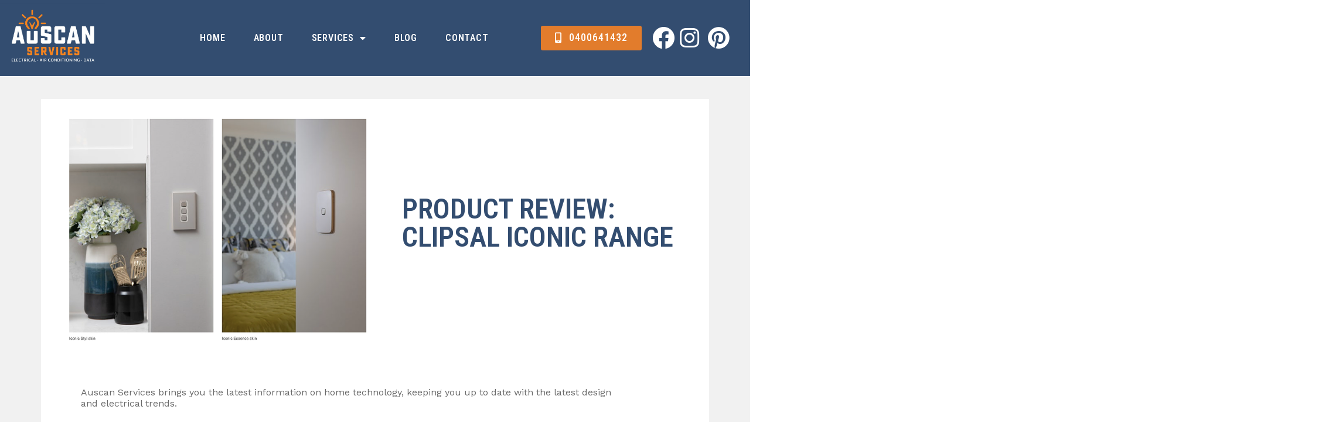

--- FILE ---
content_type: text/html; charset=UTF-8
request_url: https://auscanservices.com.au/uncategorized/product-review-clipsal-iconic-range/
body_size: 19098
content:
<!doctype html>
<html lang="en-AU">
<head>
	<meta name="facebook-domain-verification" content="33xcexsr0ckoretyhz2z25803vgj5z" />
	<meta charset="UTF-8">
		<meta name="viewport" content="width=device-width, initial-scale=1">
	<link rel="profile" href="https://gmpg.org/xfn/11">
	<meta name='robots' content='index, follow, max-image-preview:large, max-snippet:-1, max-video-preview:-1' />

<!-- Google Tag Manager for WordPress by gtm4wp.com -->
<script data-cfasync="false" data-pagespeed-no-defer>
	var gtm4wp_datalayer_name = "dataLayer";
	var dataLayer = dataLayer || [];
</script>
<!-- End Google Tag Manager for WordPress by gtm4wp.com -->
	<!-- This site is optimized with the Yoast SEO plugin v20.1 - https://yoast.com/wordpress/plugins/seo/ -->
	<title>Product Review: Clipsal Iconic Range | Auscan Services</title>
	<link rel="canonical" href="https://auscanservices.com.au/uncategorized/product-review-clipsal-iconic-range/" />
	<meta property="og:locale" content="en_US" />
	<meta property="og:type" content="article" />
	<meta property="og:title" content="Product Review: Clipsal Iconic Range | Auscan Services" />
	<meta property="og:description" content="Auscan Services brings you the latest information on home technology,&nbsp;keeping you up to date with the latest&nbsp;design and&nbsp;electrical trends.&nbsp; Offering slim, sleek and clean designs to elegantly style and personalise your home, these devices are compatible with all home networking, USB, electronic and Bluetooth low energy mechanisms. Also at an entry level price-point, the Iconic [&hellip;]" />
	<meta property="og:url" content="https://auscanservices.com.au/uncategorized/product-review-clipsal-iconic-range/" />
	<meta property="og:site_name" content="Auscan Services" />
	<meta property="article:publisher" content="https://www.facebook.com/AuscanServices1" />
	<meta property="article:published_time" content="2019-06-04T06:29:38+00:00" />
	<meta property="article:modified_time" content="2022-11-21T02:45:13+00:00" />
	<meta property="og:image" content="https://auscanservices.com.au/wp-content/uploads/Clipsal-Iconic-.png" />
	<meta property="og:image:width" content="740" />
	<meta property="og:image:height" content="552" />
	<meta property="og:image:type" content="image/png" />
	<meta name="author" content="AuscanDavid" />
	<meta name="twitter:card" content="summary_large_image" />
	<meta name="twitter:label1" content="Written by" />
	<meta name="twitter:data1" content="AuscanDavid" />
	<meta name="twitter:label2" content="Est. reading time" />
	<meta name="twitter:data2" content="3 minutes" />
	<script type="application/ld+json" class="yoast-schema-graph">{"@context":"https://schema.org","@graph":[{"@type":"Article","@id":"https://auscanservices.com.au/uncategorized/product-review-clipsal-iconic-range/#article","isPartOf":{"@id":"https://auscanservices.com.au/uncategorized/product-review-clipsal-iconic-range/"},"author":{"name":"AuscanDavid","@id":"https://auscanservices.com.au/#/schema/person/5b76668742351bb0cf8c97f309196246"},"headline":"Product Review: Clipsal Iconic Range","datePublished":"2019-06-04T06:29:38+00:00","dateModified":"2022-11-21T02:45:13+00:00","mainEntityOfPage":{"@id":"https://auscanservices.com.au/uncategorized/product-review-clipsal-iconic-range/"},"wordCount":602,"publisher":{"@id":"https://auscanservices.com.au/#organization"},"image":{"@id":"https://auscanservices.com.au/uncategorized/product-review-clipsal-iconic-range/#primaryimage"},"thumbnailUrl":"https://auscanservices.com.au/wp-content/uploads/Clipsal-Iconic-.png","articleSection":["Uncategorized"],"inLanguage":"en-AU"},{"@type":"WebPage","@id":"https://auscanservices.com.au/uncategorized/product-review-clipsal-iconic-range/","url":"https://auscanservices.com.au/uncategorized/product-review-clipsal-iconic-range/","name":"Product Review: Clipsal Iconic Range | Auscan Services","isPartOf":{"@id":"https://auscanservices.com.au/#website"},"primaryImageOfPage":{"@id":"https://auscanservices.com.au/uncategorized/product-review-clipsal-iconic-range/#primaryimage"},"image":{"@id":"https://auscanservices.com.au/uncategorized/product-review-clipsal-iconic-range/#primaryimage"},"thumbnailUrl":"https://auscanservices.com.au/wp-content/uploads/Clipsal-Iconic-.png","datePublished":"2019-06-04T06:29:38+00:00","dateModified":"2022-11-21T02:45:13+00:00","breadcrumb":{"@id":"https://auscanservices.com.au/uncategorized/product-review-clipsal-iconic-range/#breadcrumb"},"inLanguage":"en-AU","potentialAction":[{"@type":"ReadAction","target":["https://auscanservices.com.au/uncategorized/product-review-clipsal-iconic-range/"]}]},{"@type":"ImageObject","inLanguage":"en-AU","@id":"https://auscanservices.com.au/uncategorized/product-review-clipsal-iconic-range/#primaryimage","url":"https://auscanservices.com.au/wp-content/uploads/Clipsal-Iconic-.png","contentUrl":"https://auscanservices.com.au/wp-content/uploads/Clipsal-Iconic-.png","width":740,"height":552},{"@type":"BreadcrumbList","@id":"https://auscanservices.com.au/uncategorized/product-review-clipsal-iconic-range/#breadcrumb","itemListElement":[{"@type":"ListItem","position":1,"name":"Home","item":"https://auscanservices.com.au/"},{"@type":"ListItem","position":2,"name":"Product Review: Clipsal Iconic Range"}]},{"@type":"WebSite","@id":"https://auscanservices.com.au/#website","url":"https://auscanservices.com.au/","name":"Auscan Services","description":"Electrical, Air Conditioning  &amp; Data in Brisbane","publisher":{"@id":"https://auscanservices.com.au/#organization"},"potentialAction":[{"@type":"SearchAction","target":{"@type":"EntryPoint","urlTemplate":"https://auscanservices.com.au/?s={search_term_string}"},"query-input":"required name=search_term_string"}],"inLanguage":"en-AU"},{"@type":"Organization","@id":"https://auscanservices.com.au/#organization","name":"Auscan Services","url":"https://auscanservices.com.au/","logo":{"@type":"ImageObject","inLanguage":"en-AU","@id":"https://auscanservices.com.au/#/schema/logo/image/","url":"https://auscanservices.com.au/wp-content/uploads/Auscan-Logo.webp","contentUrl":"https://auscanservices.com.au/wp-content/uploads/Auscan-Logo.webp","width":1200,"height":800,"caption":"Auscan Services"},"image":{"@id":"https://auscanservices.com.au/#/schema/logo/image/"},"sameAs":["https://www.facebook.com/AuscanServices1"]},{"@type":"Person","@id":"https://auscanservices.com.au/#/schema/person/5b76668742351bb0cf8c97f309196246","name":"AuscanDavid","image":{"@type":"ImageObject","inLanguage":"en-AU","@id":"https://auscanservices.com.au/#/schema/person/image/","url":"https://secure.gravatar.com/avatar/cbfa984fed2422f8ed119f93b1415cab955d51b6036fe8d28e77685973e6638d?s=96&d=mm&r=g","contentUrl":"https://secure.gravatar.com/avatar/cbfa984fed2422f8ed119f93b1415cab955d51b6036fe8d28e77685973e6638d?s=96&d=mm&r=g","caption":"AuscanDavid"},"url":"https://auscanservices.com.au/author/auscandavid/"}]}</script>
	<!-- / Yoast SEO plugin. -->


<link rel='dns-prefetch' href='//assets.usestyle.ai' />
<link rel='dns-prefetch' href='//www.googletagmanager.com' />
<link rel="alternate" type="application/rss+xml" title="Auscan Services &raquo; Feed" href="https://auscanservices.com.au/feed/" />
<link rel="alternate" type="application/rss+xml" title="Auscan Services &raquo; Comments Feed" href="https://auscanservices.com.au/comments/feed/" />
<link rel="alternate" type="application/rss+xml" title="Auscan Services &raquo; Product Review: Clipsal Iconic Range Comments Feed" href="https://auscanservices.com.au/uncategorized/product-review-clipsal-iconic-range/feed/" />
<link rel="alternate" title="oEmbed (JSON)" type="application/json+oembed" href="https://auscanservices.com.au/wp-json/oembed/1.0/embed?url=https%3A%2F%2Fauscanservices.com.au%2Funcategorized%2Fproduct-review-clipsal-iconic-range%2F" />
<link rel="alternate" title="oEmbed (XML)" type="text/xml+oembed" href="https://auscanservices.com.au/wp-json/oembed/1.0/embed?url=https%3A%2F%2Fauscanservices.com.au%2Funcategorized%2Fproduct-review-clipsal-iconic-range%2F&#038;format=xml" />
<style id='wp-img-auto-sizes-contain-inline-css'>
img:is([sizes=auto i],[sizes^="auto," i]){contain-intrinsic-size:3000px 1500px}
/*# sourceURL=wp-img-auto-sizes-contain-inline-css */
</style>
<link rel='stylesheet' id='sbi_styles-css' href='https://auscanservices.com.au/wp-content/plugins/instagram-feed/css/sbi-styles.min.css?ver=6.1' media='all' />
<style id='wp-emoji-styles-inline-css'>

	img.wp-smiley, img.emoji {
		display: inline !important;
		border: none !important;
		box-shadow: none !important;
		height: 1em !important;
		width: 1em !important;
		margin: 0 0.07em !important;
		vertical-align: -0.1em !important;
		background: none !important;
		padding: 0 !important;
	}
/*# sourceURL=wp-emoji-styles-inline-css */
</style>
<link rel='stylesheet' id='wp-block-library-css' href='https://auscanservices.com.au/wp-includes/css/dist/block-library/style.min.css?ver=6.9' media='all' />
<style id='wp-block-image-inline-css'>
.wp-block-image>a,.wp-block-image>figure>a{display:inline-block}.wp-block-image img{box-sizing:border-box;height:auto;max-width:100%;vertical-align:bottom}@media not (prefers-reduced-motion){.wp-block-image img.hide{visibility:hidden}.wp-block-image img.show{animation:show-content-image .4s}}.wp-block-image[style*=border-radius] img,.wp-block-image[style*=border-radius]>a{border-radius:inherit}.wp-block-image.has-custom-border img{box-sizing:border-box}.wp-block-image.aligncenter{text-align:center}.wp-block-image.alignfull>a,.wp-block-image.alignwide>a{width:100%}.wp-block-image.alignfull img,.wp-block-image.alignwide img{height:auto;width:100%}.wp-block-image .aligncenter,.wp-block-image .alignleft,.wp-block-image .alignright,.wp-block-image.aligncenter,.wp-block-image.alignleft,.wp-block-image.alignright{display:table}.wp-block-image .aligncenter>figcaption,.wp-block-image .alignleft>figcaption,.wp-block-image .alignright>figcaption,.wp-block-image.aligncenter>figcaption,.wp-block-image.alignleft>figcaption,.wp-block-image.alignright>figcaption{caption-side:bottom;display:table-caption}.wp-block-image .alignleft{float:left;margin:.5em 1em .5em 0}.wp-block-image .alignright{float:right;margin:.5em 0 .5em 1em}.wp-block-image .aligncenter{margin-left:auto;margin-right:auto}.wp-block-image :where(figcaption){margin-bottom:1em;margin-top:.5em}.wp-block-image.is-style-circle-mask img{border-radius:9999px}@supports ((-webkit-mask-image:none) or (mask-image:none)) or (-webkit-mask-image:none){.wp-block-image.is-style-circle-mask img{border-radius:0;-webkit-mask-image:url('data:image/svg+xml;utf8,<svg viewBox="0 0 100 100" xmlns="http://www.w3.org/2000/svg"><circle cx="50" cy="50" r="50"/></svg>');mask-image:url('data:image/svg+xml;utf8,<svg viewBox="0 0 100 100" xmlns="http://www.w3.org/2000/svg"><circle cx="50" cy="50" r="50"/></svg>');mask-mode:alpha;-webkit-mask-position:center;mask-position:center;-webkit-mask-repeat:no-repeat;mask-repeat:no-repeat;-webkit-mask-size:contain;mask-size:contain}}:root :where(.wp-block-image.is-style-rounded img,.wp-block-image .is-style-rounded img){border-radius:9999px}.wp-block-image figure{margin:0}.wp-lightbox-container{display:flex;flex-direction:column;position:relative}.wp-lightbox-container img{cursor:zoom-in}.wp-lightbox-container img:hover+button{opacity:1}.wp-lightbox-container button{align-items:center;backdrop-filter:blur(16px) saturate(180%);background-color:#5a5a5a40;border:none;border-radius:4px;cursor:zoom-in;display:flex;height:20px;justify-content:center;opacity:0;padding:0;position:absolute;right:16px;text-align:center;top:16px;width:20px;z-index:100}@media not (prefers-reduced-motion){.wp-lightbox-container button{transition:opacity .2s ease}}.wp-lightbox-container button:focus-visible{outline:3px auto #5a5a5a40;outline:3px auto -webkit-focus-ring-color;outline-offset:3px}.wp-lightbox-container button:hover{cursor:pointer;opacity:1}.wp-lightbox-container button:focus{opacity:1}.wp-lightbox-container button:focus,.wp-lightbox-container button:hover,.wp-lightbox-container button:not(:hover):not(:active):not(.has-background){background-color:#5a5a5a40;border:none}.wp-lightbox-overlay{box-sizing:border-box;cursor:zoom-out;height:100vh;left:0;overflow:hidden;position:fixed;top:0;visibility:hidden;width:100%;z-index:100000}.wp-lightbox-overlay .close-button{align-items:center;cursor:pointer;display:flex;justify-content:center;min-height:40px;min-width:40px;padding:0;position:absolute;right:calc(env(safe-area-inset-right) + 16px);top:calc(env(safe-area-inset-top) + 16px);z-index:5000000}.wp-lightbox-overlay .close-button:focus,.wp-lightbox-overlay .close-button:hover,.wp-lightbox-overlay .close-button:not(:hover):not(:active):not(.has-background){background:none;border:none}.wp-lightbox-overlay .lightbox-image-container{height:var(--wp--lightbox-container-height);left:50%;overflow:hidden;position:absolute;top:50%;transform:translate(-50%,-50%);transform-origin:top left;width:var(--wp--lightbox-container-width);z-index:9999999999}.wp-lightbox-overlay .wp-block-image{align-items:center;box-sizing:border-box;display:flex;height:100%;justify-content:center;margin:0;position:relative;transform-origin:0 0;width:100%;z-index:3000000}.wp-lightbox-overlay .wp-block-image img{height:var(--wp--lightbox-image-height);min-height:var(--wp--lightbox-image-height);min-width:var(--wp--lightbox-image-width);width:var(--wp--lightbox-image-width)}.wp-lightbox-overlay .wp-block-image figcaption{display:none}.wp-lightbox-overlay button{background:none;border:none}.wp-lightbox-overlay .scrim{background-color:#fff;height:100%;opacity:.9;position:absolute;width:100%;z-index:2000000}.wp-lightbox-overlay.active{visibility:visible}@media not (prefers-reduced-motion){.wp-lightbox-overlay.active{animation:turn-on-visibility .25s both}.wp-lightbox-overlay.active img{animation:turn-on-visibility .35s both}.wp-lightbox-overlay.show-closing-animation:not(.active){animation:turn-off-visibility .35s both}.wp-lightbox-overlay.show-closing-animation:not(.active) img{animation:turn-off-visibility .25s both}.wp-lightbox-overlay.zoom.active{animation:none;opacity:1;visibility:visible}.wp-lightbox-overlay.zoom.active .lightbox-image-container{animation:lightbox-zoom-in .4s}.wp-lightbox-overlay.zoom.active .lightbox-image-container img{animation:none}.wp-lightbox-overlay.zoom.active .scrim{animation:turn-on-visibility .4s forwards}.wp-lightbox-overlay.zoom.show-closing-animation:not(.active){animation:none}.wp-lightbox-overlay.zoom.show-closing-animation:not(.active) .lightbox-image-container{animation:lightbox-zoom-out .4s}.wp-lightbox-overlay.zoom.show-closing-animation:not(.active) .lightbox-image-container img{animation:none}.wp-lightbox-overlay.zoom.show-closing-animation:not(.active) .scrim{animation:turn-off-visibility .4s forwards}}@keyframes show-content-image{0%{visibility:hidden}99%{visibility:hidden}to{visibility:visible}}@keyframes turn-on-visibility{0%{opacity:0}to{opacity:1}}@keyframes turn-off-visibility{0%{opacity:1;visibility:visible}99%{opacity:0;visibility:visible}to{opacity:0;visibility:hidden}}@keyframes lightbox-zoom-in{0%{transform:translate(calc((-100vw + var(--wp--lightbox-scrollbar-width))/2 + var(--wp--lightbox-initial-left-position)),calc(-50vh + var(--wp--lightbox-initial-top-position))) scale(var(--wp--lightbox-scale))}to{transform:translate(-50%,-50%) scale(1)}}@keyframes lightbox-zoom-out{0%{transform:translate(-50%,-50%) scale(1);visibility:visible}99%{visibility:visible}to{transform:translate(calc((-100vw + var(--wp--lightbox-scrollbar-width))/2 + var(--wp--lightbox-initial-left-position)),calc(-50vh + var(--wp--lightbox-initial-top-position))) scale(var(--wp--lightbox-scale));visibility:hidden}}
/*# sourceURL=https://auscanservices.com.au/wp-includes/blocks/image/style.min.css */
</style>
<style id='global-styles-inline-css'>
:root{--wp--preset--aspect-ratio--square: 1;--wp--preset--aspect-ratio--4-3: 4/3;--wp--preset--aspect-ratio--3-4: 3/4;--wp--preset--aspect-ratio--3-2: 3/2;--wp--preset--aspect-ratio--2-3: 2/3;--wp--preset--aspect-ratio--16-9: 16/9;--wp--preset--aspect-ratio--9-16: 9/16;--wp--preset--color--black: #000000;--wp--preset--color--cyan-bluish-gray: #abb8c3;--wp--preset--color--white: #ffffff;--wp--preset--color--pale-pink: #f78da7;--wp--preset--color--vivid-red: #cf2e2e;--wp--preset--color--luminous-vivid-orange: #ff6900;--wp--preset--color--luminous-vivid-amber: #fcb900;--wp--preset--color--light-green-cyan: #7bdcb5;--wp--preset--color--vivid-green-cyan: #00d084;--wp--preset--color--pale-cyan-blue: #8ed1fc;--wp--preset--color--vivid-cyan-blue: #0693e3;--wp--preset--color--vivid-purple: #9b51e0;--wp--preset--gradient--vivid-cyan-blue-to-vivid-purple: linear-gradient(135deg,rgb(6,147,227) 0%,rgb(155,81,224) 100%);--wp--preset--gradient--light-green-cyan-to-vivid-green-cyan: linear-gradient(135deg,rgb(122,220,180) 0%,rgb(0,208,130) 100%);--wp--preset--gradient--luminous-vivid-amber-to-luminous-vivid-orange: linear-gradient(135deg,rgb(252,185,0) 0%,rgb(255,105,0) 100%);--wp--preset--gradient--luminous-vivid-orange-to-vivid-red: linear-gradient(135deg,rgb(255,105,0) 0%,rgb(207,46,46) 100%);--wp--preset--gradient--very-light-gray-to-cyan-bluish-gray: linear-gradient(135deg,rgb(238,238,238) 0%,rgb(169,184,195) 100%);--wp--preset--gradient--cool-to-warm-spectrum: linear-gradient(135deg,rgb(74,234,220) 0%,rgb(151,120,209) 20%,rgb(207,42,186) 40%,rgb(238,44,130) 60%,rgb(251,105,98) 80%,rgb(254,248,76) 100%);--wp--preset--gradient--blush-light-purple: linear-gradient(135deg,rgb(255,206,236) 0%,rgb(152,150,240) 100%);--wp--preset--gradient--blush-bordeaux: linear-gradient(135deg,rgb(254,205,165) 0%,rgb(254,45,45) 50%,rgb(107,0,62) 100%);--wp--preset--gradient--luminous-dusk: linear-gradient(135deg,rgb(255,203,112) 0%,rgb(199,81,192) 50%,rgb(65,88,208) 100%);--wp--preset--gradient--pale-ocean: linear-gradient(135deg,rgb(255,245,203) 0%,rgb(182,227,212) 50%,rgb(51,167,181) 100%);--wp--preset--gradient--electric-grass: linear-gradient(135deg,rgb(202,248,128) 0%,rgb(113,206,126) 100%);--wp--preset--gradient--midnight: linear-gradient(135deg,rgb(2,3,129) 0%,rgb(40,116,252) 100%);--wp--preset--font-size--small: 13px;--wp--preset--font-size--medium: 20px;--wp--preset--font-size--large: 36px;--wp--preset--font-size--x-large: 42px;--wp--preset--spacing--20: 0.44rem;--wp--preset--spacing--30: 0.67rem;--wp--preset--spacing--40: 1rem;--wp--preset--spacing--50: 1.5rem;--wp--preset--spacing--60: 2.25rem;--wp--preset--spacing--70: 3.38rem;--wp--preset--spacing--80: 5.06rem;--wp--preset--shadow--natural: 6px 6px 9px rgba(0, 0, 0, 0.2);--wp--preset--shadow--deep: 12px 12px 50px rgba(0, 0, 0, 0.4);--wp--preset--shadow--sharp: 6px 6px 0px rgba(0, 0, 0, 0.2);--wp--preset--shadow--outlined: 6px 6px 0px -3px rgb(255, 255, 255), 6px 6px rgb(0, 0, 0);--wp--preset--shadow--crisp: 6px 6px 0px rgb(0, 0, 0);}:where(.is-layout-flex){gap: 0.5em;}:where(.is-layout-grid){gap: 0.5em;}body .is-layout-flex{display: flex;}.is-layout-flex{flex-wrap: wrap;align-items: center;}.is-layout-flex > :is(*, div){margin: 0;}body .is-layout-grid{display: grid;}.is-layout-grid > :is(*, div){margin: 0;}:where(.wp-block-columns.is-layout-flex){gap: 2em;}:where(.wp-block-columns.is-layout-grid){gap: 2em;}:where(.wp-block-post-template.is-layout-flex){gap: 1.25em;}:where(.wp-block-post-template.is-layout-grid){gap: 1.25em;}.has-black-color{color: var(--wp--preset--color--black) !important;}.has-cyan-bluish-gray-color{color: var(--wp--preset--color--cyan-bluish-gray) !important;}.has-white-color{color: var(--wp--preset--color--white) !important;}.has-pale-pink-color{color: var(--wp--preset--color--pale-pink) !important;}.has-vivid-red-color{color: var(--wp--preset--color--vivid-red) !important;}.has-luminous-vivid-orange-color{color: var(--wp--preset--color--luminous-vivid-orange) !important;}.has-luminous-vivid-amber-color{color: var(--wp--preset--color--luminous-vivid-amber) !important;}.has-light-green-cyan-color{color: var(--wp--preset--color--light-green-cyan) !important;}.has-vivid-green-cyan-color{color: var(--wp--preset--color--vivid-green-cyan) !important;}.has-pale-cyan-blue-color{color: var(--wp--preset--color--pale-cyan-blue) !important;}.has-vivid-cyan-blue-color{color: var(--wp--preset--color--vivid-cyan-blue) !important;}.has-vivid-purple-color{color: var(--wp--preset--color--vivid-purple) !important;}.has-black-background-color{background-color: var(--wp--preset--color--black) !important;}.has-cyan-bluish-gray-background-color{background-color: var(--wp--preset--color--cyan-bluish-gray) !important;}.has-white-background-color{background-color: var(--wp--preset--color--white) !important;}.has-pale-pink-background-color{background-color: var(--wp--preset--color--pale-pink) !important;}.has-vivid-red-background-color{background-color: var(--wp--preset--color--vivid-red) !important;}.has-luminous-vivid-orange-background-color{background-color: var(--wp--preset--color--luminous-vivid-orange) !important;}.has-luminous-vivid-amber-background-color{background-color: var(--wp--preset--color--luminous-vivid-amber) !important;}.has-light-green-cyan-background-color{background-color: var(--wp--preset--color--light-green-cyan) !important;}.has-vivid-green-cyan-background-color{background-color: var(--wp--preset--color--vivid-green-cyan) !important;}.has-pale-cyan-blue-background-color{background-color: var(--wp--preset--color--pale-cyan-blue) !important;}.has-vivid-cyan-blue-background-color{background-color: var(--wp--preset--color--vivid-cyan-blue) !important;}.has-vivid-purple-background-color{background-color: var(--wp--preset--color--vivid-purple) !important;}.has-black-border-color{border-color: var(--wp--preset--color--black) !important;}.has-cyan-bluish-gray-border-color{border-color: var(--wp--preset--color--cyan-bluish-gray) !important;}.has-white-border-color{border-color: var(--wp--preset--color--white) !important;}.has-pale-pink-border-color{border-color: var(--wp--preset--color--pale-pink) !important;}.has-vivid-red-border-color{border-color: var(--wp--preset--color--vivid-red) !important;}.has-luminous-vivid-orange-border-color{border-color: var(--wp--preset--color--luminous-vivid-orange) !important;}.has-luminous-vivid-amber-border-color{border-color: var(--wp--preset--color--luminous-vivid-amber) !important;}.has-light-green-cyan-border-color{border-color: var(--wp--preset--color--light-green-cyan) !important;}.has-vivid-green-cyan-border-color{border-color: var(--wp--preset--color--vivid-green-cyan) !important;}.has-pale-cyan-blue-border-color{border-color: var(--wp--preset--color--pale-cyan-blue) !important;}.has-vivid-cyan-blue-border-color{border-color: var(--wp--preset--color--vivid-cyan-blue) !important;}.has-vivid-purple-border-color{border-color: var(--wp--preset--color--vivid-purple) !important;}.has-vivid-cyan-blue-to-vivid-purple-gradient-background{background: var(--wp--preset--gradient--vivid-cyan-blue-to-vivid-purple) !important;}.has-light-green-cyan-to-vivid-green-cyan-gradient-background{background: var(--wp--preset--gradient--light-green-cyan-to-vivid-green-cyan) !important;}.has-luminous-vivid-amber-to-luminous-vivid-orange-gradient-background{background: var(--wp--preset--gradient--luminous-vivid-amber-to-luminous-vivid-orange) !important;}.has-luminous-vivid-orange-to-vivid-red-gradient-background{background: var(--wp--preset--gradient--luminous-vivid-orange-to-vivid-red) !important;}.has-very-light-gray-to-cyan-bluish-gray-gradient-background{background: var(--wp--preset--gradient--very-light-gray-to-cyan-bluish-gray) !important;}.has-cool-to-warm-spectrum-gradient-background{background: var(--wp--preset--gradient--cool-to-warm-spectrum) !important;}.has-blush-light-purple-gradient-background{background: var(--wp--preset--gradient--blush-light-purple) !important;}.has-blush-bordeaux-gradient-background{background: var(--wp--preset--gradient--blush-bordeaux) !important;}.has-luminous-dusk-gradient-background{background: var(--wp--preset--gradient--luminous-dusk) !important;}.has-pale-ocean-gradient-background{background: var(--wp--preset--gradient--pale-ocean) !important;}.has-electric-grass-gradient-background{background: var(--wp--preset--gradient--electric-grass) !important;}.has-midnight-gradient-background{background: var(--wp--preset--gradient--midnight) !important;}.has-small-font-size{font-size: var(--wp--preset--font-size--small) !important;}.has-medium-font-size{font-size: var(--wp--preset--font-size--medium) !important;}.has-large-font-size{font-size: var(--wp--preset--font-size--large) !important;}.has-x-large-font-size{font-size: var(--wp--preset--font-size--x-large) !important;}
/*# sourceURL=global-styles-inline-css */
</style>

<style id='classic-theme-styles-inline-css'>
/*! This file is auto-generated */
.wp-block-button__link{color:#fff;background-color:#32373c;border-radius:9999px;box-shadow:none;text-decoration:none;padding:calc(.667em + 2px) calc(1.333em + 2px);font-size:1.125em}.wp-block-file__button{background:#32373c;color:#fff;text-decoration:none}
/*# sourceURL=/wp-includes/css/classic-themes.min.css */
</style>
<link rel='stylesheet' id='hello-elementor-css' href='https://auscanservices.com.au/wp-content/themes/hello-elementor/style.min.css?ver=2.6.1' media='all' />
<link rel='stylesheet' id='hello-elementor-theme-style-css' href='https://auscanservices.com.au/wp-content/themes/hello-elementor/theme.min.css?ver=2.6.1' media='all' />
<link rel='stylesheet' id='elementor-frontend-css' href='https://auscanservices.com.au/wp-content/plugins/elementor/assets/css/frontend-lite.min.css?ver=3.11.2' media='all' />
<link rel='stylesheet' id='elementor-post-13-css' href='https://auscanservices.com.au/wp-content/uploads/elementor/css/post-13.css?ver=1677563808' media='all' />
<link rel='stylesheet' id='elementor-icons-css' href='https://auscanservices.com.au/wp-content/plugins/elementor/assets/lib/eicons/css/elementor-icons.min.css?ver=5.18.0' media='all' />
<link rel='stylesheet' id='swiper-css' href='https://auscanservices.com.au/wp-content/plugins/elementor/assets/lib/swiper/css/swiper.min.css?ver=5.3.6' media='all' />
<link rel='stylesheet' id='elementor-pro-css' href='https://auscanservices.com.au/wp-content/plugins/elementor-pro/assets/css/frontend-lite.min.css?ver=3.11.3' media='all' />
<link rel='stylesheet' id='elementor-post-67-css' href='https://auscanservices.com.au/wp-content/uploads/elementor/css/post-67.css?ver=1677563809' media='all' />
<link rel='stylesheet' id='elementor-post-305-css' href='https://auscanservices.com.au/wp-content/uploads/elementor/css/post-305.css?ver=1687482240' media='all' />
<link rel='stylesheet' id='elementor-post-1073-css' href='https://auscanservices.com.au/wp-content/uploads/elementor/css/post-1073.css?ver=1677571879' media='all' />
<link rel='stylesheet' id='wp-block-paragraph-css' href='https://auscanservices.com.au/wp-includes/blocks/paragraph/style.min.css?ver=6.9' media='all' />
<link rel='stylesheet' id='wp-block-heading-css' href='https://auscanservices.com.au/wp-includes/blocks/heading/style.min.css?ver=6.9' media='all' />
<link rel='stylesheet' id='google-fonts-1-css' href='https://fonts.googleapis.com/css?family=Roboto+Condensed%3A100%2C100italic%2C200%2C200italic%2C300%2C300italic%2C400%2C400italic%2C500%2C500italic%2C600%2C600italic%2C700%2C700italic%2C800%2C800italic%2C900%2C900italic%7CRoboto+Slab%3A100%2C100italic%2C200%2C200italic%2C300%2C300italic%2C400%2C400italic%2C500%2C500italic%2C600%2C600italic%2C700%2C700italic%2C800%2C800italic%2C900%2C900italic%7CWork+Sans%3A100%2C100italic%2C200%2C200italic%2C300%2C300italic%2C400%2C400italic%2C500%2C500italic%2C600%2C600italic%2C700%2C700italic%2C800%2C800italic%2C900%2C900italic%7CRoboto%3A100%2C100italic%2C200%2C200italic%2C300%2C300italic%2C400%2C400italic%2C500%2C500italic%2C600%2C600italic%2C700%2C700italic%2C800%2C800italic%2C900%2C900italic&#038;display=auto&#038;ver=6.9' media='all' />
<link rel='stylesheet' id='elementor-icons-shared-0-css' href='https://auscanservices.com.au/wp-content/plugins/elementor/assets/lib/font-awesome/css/fontawesome.min.css?ver=5.15.3' media='all' />
<link rel='stylesheet' id='elementor-icons-fa-solid-css' href='https://auscanservices.com.au/wp-content/plugins/elementor/assets/lib/font-awesome/css/solid.min.css?ver=5.15.3' media='all' />
<link rel='stylesheet' id='elementor-icons-fa-brands-css' href='https://auscanservices.com.au/wp-content/plugins/elementor/assets/lib/font-awesome/css/brands.min.css?ver=5.15.3' media='all' />
<link rel='stylesheet' id='elementor-icons-fa-regular-css' href='https://auscanservices.com.au/wp-content/plugins/elementor/assets/lib/font-awesome/css/regular.min.css?ver=5.15.3' media='all' />
<link rel="preconnect" href="https://fonts.gstatic.com/" crossorigin><script src="https://assets.usestyle.ai/seonajsplugin" id="seona-js" defer data-wp-strategy="defer"></script>
<script src="https://auscanservices.com.au/wp-includes/js/jquery/jquery.min.js?ver=3.7.1" id="jquery-core-js"></script>
<script src="https://auscanservices.com.au/wp-includes/js/jquery/jquery-migrate.min.js?ver=3.4.1" id="jquery-migrate-js"></script>

<!-- Google Analytics snippet added by Site Kit -->
<script src="https://www.googletagmanager.com/gtag/js?id=UA-257198524-1" id="google_gtagjs-js" async></script>
<script id="google_gtagjs-js-after">
window.dataLayer = window.dataLayer || [];function gtag(){dataLayer.push(arguments);}
gtag('set', 'linker', {"domains":["auscanservices.com.au"]} );
gtag("js", new Date());
gtag("set", "developer_id.dZTNiMT", true);
gtag("config", "UA-257198524-1", {"anonymize_ip":true});
gtag("config", "G-Q0H1T4BB44");
//# sourceURL=google_gtagjs-js-after
</script>

<!-- End Google Analytics snippet added by Site Kit -->
<link rel="https://api.w.org/" href="https://auscanservices.com.au/wp-json/" /><link rel="alternate" title="JSON" type="application/json" href="https://auscanservices.com.au/wp-json/wp/v2/posts/991" /><link rel="EditURI" type="application/rsd+xml" title="RSD" href="https://auscanservices.com.au/xmlrpc.php?rsd" />
<link rel='shortlink' href='https://auscanservices.com.au/?p=991' />
<meta name="generator" content="Site Kit by Google 1.94.0" />
<!-- Google Tag Manager for WordPress by gtm4wp.com -->
<!-- GTM Container placement set to manual -->
<script data-cfasync="false" data-pagespeed-no-defer type="text/javascript">
	var dataLayer_content = {"pagePostType":"post","pagePostType2":"single-post","pageCategory":["uncategorized"],"pagePostAuthor":"AuscanDavid"};
	dataLayer.push( dataLayer_content );
</script>
<script data-cfasync="false">
(function(w,d,s,l,i){w[l]=w[l]||[];w[l].push({'gtm.start':
new Date().getTime(),event:'gtm.js'});var f=d.getElementsByTagName(s)[0],
j=d.createElement(s),dl=l!='dataLayer'?'&l='+l:'';j.async=true;j.src=
'//www.googletagmanager.com/gtm.'+'js?id='+i+dl;f.parentNode.insertBefore(j,f);
})(window,document,'script','dataLayer','GTM-MJC76R2');
</script>
<!-- End Google Tag Manager -->
<!-- End Google Tag Manager for WordPress by gtm4wp.com --><meta name="generator" content="Elementor 3.11.2; features: e_dom_optimization, e_optimized_assets_loading, e_optimized_css_loading, a11y_improvements, additional_custom_breakpoints; settings: css_print_method-external, google_font-enabled, font_display-auto">
<link rel="icon" href="https://auscanservices.com.au/wp-content/uploads/Auscan_icon-150x150.png" sizes="32x32" />
<link rel="icon" href="https://auscanservices.com.au/wp-content/uploads/Auscan_icon-300x300.png" sizes="192x192" />
<link rel="apple-touch-icon" href="https://auscanservices.com.au/wp-content/uploads/Auscan_icon-300x300.png" />
<meta name="msapplication-TileImage" content="https://auscanservices.com.au/wp-content/uploads/Auscan_icon-300x300.png" />
<link rel='stylesheet' id='e-animations-css' href='https://auscanservices.com.au/wp-content/plugins/elementor/assets/lib/animations/animations.min.css?ver=3.11.2' media='all' />
</head>
<body data-rsssl=1 class="wp-singular post-template-default single single-post postid-991 single-format-standard wp-custom-logo wp-theme-hello-elementor elementor-default elementor-kit-13 elementor-page-1073">
	
<!-- GTM Container placement set to manual -->
<!-- Google Tag Manager (noscript) -->
				<noscript><iframe src="https://www.googletagmanager.com/ns.html?id=GTM-MJC76R2" height="0" width="0" style="display:none;visibility:hidden" aria-hidden="true"></iframe></noscript>
<!-- End Google Tag Manager (noscript) -->

<!-- GTM Container placement set to manual -->
<!-- Google Tag Manager (noscript) -->
<a class="skip-link screen-reader-text" href="#content">
	Skip to content</a>

		<div data-elementor-type="header" data-elementor-id="67" class="elementor elementor-67 elementor-location-header">
								<section class="elementor-section elementor-top-section elementor-element elementor-element-6d73a25 elementor-section-height-min-height elementor-section-boxed elementor-section-height-default elementor-section-items-middle" data-id="6d73a25" data-element_type="section" data-settings="{&quot;background_background&quot;:&quot;classic&quot;}">
						<div class="elementor-container elementor-column-gap-default">
					<div class="elementor-column elementor-col-33 elementor-top-column elementor-element elementor-element-c450610" data-id="c450610" data-element_type="column" data-settings="{&quot;background_background&quot;:&quot;classic&quot;}">
			<div class="elementor-widget-wrap elementor-element-populated">
								<div class="elementor-element elementor-element-dd74947 elementor-widget elementor-widget-theme-site-logo elementor-widget-image" data-id="dd74947" data-element_type="widget" data-widget_type="theme-site-logo.default">
				<div class="elementor-widget-container">
			<style>/*! elementor - v3.11.2 - 22-02-2023 */
.elementor-widget-image{text-align:center}.elementor-widget-image a{display:inline-block}.elementor-widget-image a img[src$=".svg"]{width:48px}.elementor-widget-image img{vertical-align:middle;display:inline-block}</style>								<a href="https://auscanservices.com.au">
			<img width="1200" height="800" src="https://auscanservices.com.au/wp-content/uploads/Auscan-Logo.webp" class="attachment-full size-full wp-image-63" alt="" srcset="https://auscanservices.com.au/wp-content/uploads/Auscan-Logo.webp 1200w, https://auscanservices.com.au/wp-content/uploads/Auscan-Logo-300x200.webp 300w, https://auscanservices.com.au/wp-content/uploads/Auscan-Logo-1024x683.webp 1024w, https://auscanservices.com.au/wp-content/uploads/Auscan-Logo-768x512.webp 768w" sizes="(max-width: 1200px) 100vw, 1200px" />				</a>
											</div>
				</div>
					</div>
		</div>
				<div class="elementor-column elementor-col-33 elementor-top-column elementor-element elementor-element-fed4f82" data-id="fed4f82" data-element_type="column">
			<div class="elementor-widget-wrap elementor-element-populated">
								<div class="elementor-element elementor-element-ef1703e elementor-nav-menu--stretch elementor-nav-menu__text-align-center elementor-nav-menu__align-center elementor-nav-menu--dropdown-tablet elementor-nav-menu--toggle elementor-nav-menu--burger elementor-widget elementor-widget-nav-menu" data-id="ef1703e" data-element_type="widget" data-settings="{&quot;full_width&quot;:&quot;stretch&quot;,&quot;layout&quot;:&quot;horizontal&quot;,&quot;submenu_icon&quot;:{&quot;value&quot;:&quot;&lt;i class=\&quot;fas fa-caret-down\&quot;&gt;&lt;\/i&gt;&quot;,&quot;library&quot;:&quot;fa-solid&quot;},&quot;toggle&quot;:&quot;burger&quot;}" data-widget_type="nav-menu.default">
				<div class="elementor-widget-container">
			<link rel="stylesheet" href="https://auscanservices.com.au/wp-content/plugins/elementor-pro/assets/css/widget-nav-menu.min.css">			<nav class="elementor-nav-menu--main elementor-nav-menu__container elementor-nav-menu--layout-horizontal e--pointer-underline e--animation-fade">
				<ul id="menu-1-ef1703e" class="elementor-nav-menu"><li class="menu-item menu-item-type-post_type menu-item-object-page menu-item-home menu-item-78"><a href="https://auscanservices.com.au/" class="elementor-item">Home</a></li>
<li class="menu-item menu-item-type-post_type menu-item-object-page menu-item-75"><a href="https://auscanservices.com.au/about/" class="elementor-item">About</a></li>
<li class="menu-item menu-item-type-post_type menu-item-object-page menu-item-has-children menu-item-79"><a href="https://auscanservices.com.au/services/" class="elementor-item">Services</a>
<ul class="sub-menu elementor-nav-menu--dropdown">
	<li class="menu-item menu-item-type-post_type menu-item-object-page menu-item-1249"><a href="https://auscanservices.com.au/air-conditioning-service-brisbane/" class="elementor-sub-item">Air Conditioning</a></li>
	<li class="menu-item menu-item-type-post_type menu-item-object-page menu-item-1340"><a href="https://auscanservices.com.au/services/brisbane-electrician/" class="elementor-sub-item">Electrical</a></li>
	<li class="menu-item menu-item-type-custom menu-item-object-custom menu-item-1152"><a href="https://auscanservices.com.au/services/#solar" class="elementor-sub-item elementor-item-anchor">Solar Panels</a></li>
	<li class="menu-item menu-item-type-custom menu-item-object-custom menu-item-728"><a href="https://auscanservices.com.au/services/#data" class="elementor-sub-item elementor-item-anchor">Data &#038; Communication</a></li>
</ul>
</li>
<li class="menu-item menu-item-type-post_type menu-item-object-page menu-item-76"><a href="https://auscanservices.com.au/blog/" class="elementor-item">Blog</a></li>
<li class="menu-item menu-item-type-post_type menu-item-object-page menu-item-77"><a href="https://auscanservices.com.au/contact/" class="elementor-item">Contact</a></li>
</ul>			</nav>
					<div class="elementor-menu-toggle" role="button" tabindex="0" aria-label="Menu Toggle" aria-expanded="false">
			<i aria-hidden="true" role="presentation" class="elementor-menu-toggle__icon--open eicon-menu-bar"></i><i aria-hidden="true" role="presentation" class="elementor-menu-toggle__icon--close eicon-close"></i>			<span class="elementor-screen-only">Menu</span>
		</div>
					<nav class="elementor-nav-menu--dropdown elementor-nav-menu__container" aria-hidden="true">
				<ul id="menu-2-ef1703e" class="elementor-nav-menu"><li class="menu-item menu-item-type-post_type menu-item-object-page menu-item-home menu-item-78"><a href="https://auscanservices.com.au/" class="elementor-item" tabindex="-1">Home</a></li>
<li class="menu-item menu-item-type-post_type menu-item-object-page menu-item-75"><a href="https://auscanservices.com.au/about/" class="elementor-item" tabindex="-1">About</a></li>
<li class="menu-item menu-item-type-post_type menu-item-object-page menu-item-has-children menu-item-79"><a href="https://auscanservices.com.au/services/" class="elementor-item" tabindex="-1">Services</a>
<ul class="sub-menu elementor-nav-menu--dropdown">
	<li class="menu-item menu-item-type-post_type menu-item-object-page menu-item-1249"><a href="https://auscanservices.com.au/air-conditioning-service-brisbane/" class="elementor-sub-item" tabindex="-1">Air Conditioning</a></li>
	<li class="menu-item menu-item-type-post_type menu-item-object-page menu-item-1340"><a href="https://auscanservices.com.au/services/brisbane-electrician/" class="elementor-sub-item" tabindex="-1">Electrical</a></li>
	<li class="menu-item menu-item-type-custom menu-item-object-custom menu-item-1152"><a href="https://auscanservices.com.au/services/#solar" class="elementor-sub-item elementor-item-anchor" tabindex="-1">Solar Panels</a></li>
	<li class="menu-item menu-item-type-custom menu-item-object-custom menu-item-728"><a href="https://auscanservices.com.au/services/#data" class="elementor-sub-item elementor-item-anchor" tabindex="-1">Data &#038; Communication</a></li>
</ul>
</li>
<li class="menu-item menu-item-type-post_type menu-item-object-page menu-item-76"><a href="https://auscanservices.com.au/blog/" class="elementor-item" tabindex="-1">Blog</a></li>
<li class="menu-item menu-item-type-post_type menu-item-object-page menu-item-77"><a href="https://auscanservices.com.au/contact/" class="elementor-item" tabindex="-1">Contact</a></li>
</ul>			</nav>
				</div>
				</div>
					</div>
		</div>
				<div class="elementor-column elementor-col-33 elementor-top-column elementor-element elementor-element-3d9545b" data-id="3d9545b" data-element_type="column">
			<div class="elementor-widget-wrap elementor-element-populated">
								<section class="elementor-section elementor-inner-section elementor-element elementor-element-59ce99f elementor-section-boxed elementor-section-height-default elementor-section-height-default" data-id="59ce99f" data-element_type="section">
						<div class="elementor-container elementor-column-gap-default">
					<div class="elementor-column elementor-col-50 elementor-inner-column elementor-element elementor-element-c0edf4f" data-id="c0edf4f" data-element_type="column">
			<div class="elementor-widget-wrap elementor-element-populated">
								<div class="elementor-element elementor-element-47b78ca elementor-align-right elementor-mobile-align-justify elementor-widget elementor-widget-button" data-id="47b78ca" data-element_type="widget" data-widget_type="button.default">
				<div class="elementor-widget-container">
					<div class="elementor-button-wrapper">
			<a href="tel:0400641432" class="elementor-button-link elementor-button elementor-size-sm elementor-animation-float" role="button">
						<span class="elementor-button-content-wrapper">
							<span class="elementor-button-icon elementor-align-icon-left">
				<i aria-hidden="true" class="fas fa-mobile-alt"></i>			</span>
						<span class="elementor-button-text">0400641432</span>
		</span>
					</a>
		</div>
				</div>
				</div>
					</div>
		</div>
				<div class="elementor-column elementor-col-50 elementor-inner-column elementor-element elementor-element-9007119 elementor-hidden-mobile" data-id="9007119" data-element_type="column">
			<div class="elementor-widget-wrap elementor-element-populated">
								<div class="elementor-element elementor-element-a7fe801 elementor-icon-list--layout-inline elementor-align-right elementor-list-item-link-full_width elementor-widget elementor-widget-icon-list" data-id="a7fe801" data-element_type="widget" data-widget_type="icon-list.default">
				<div class="elementor-widget-container">
			<link rel="stylesheet" href="https://auscanservices.com.au/wp-content/plugins/elementor/assets/css/widget-icon-list.min.css">		<ul class="elementor-icon-list-items elementor-inline-items">
							<li class="elementor-icon-list-item elementor-inline-item">
											<a href="https://www.facebook.com/AuscanServices1/" target="_blank">

												<span class="elementor-icon-list-icon">
							<i aria-hidden="true" class="fab fa-facebook"></i>						</span>
										<span class="elementor-icon-list-text"></span>
											</a>
									</li>
								<li class="elementor-icon-list-item elementor-inline-item">
											<a href="https://www.instagram.com/auscanservices/" target="_blank">

												<span class="elementor-icon-list-icon">
							<i aria-hidden="true" class="fab fa-instagram"></i>						</span>
										<span class="elementor-icon-list-text"></span>
											</a>
									</li>
								<li class="elementor-icon-list-item elementor-inline-item">
											<a href="https://www.pinterest.com.au/1efe4b2f5bad186dce73e5e2774356/_created/" target="_blank">

												<span class="elementor-icon-list-icon">
							<i aria-hidden="true" class="fab fa-pinterest"></i>						</span>
										<span class="elementor-icon-list-text"></span>
											</a>
									</li>
						</ul>
				</div>
				</div>
					</div>
		</div>
							</div>
		</section>
					</div>
		</div>
							</div>
		</section>
						</div>
				<div data-elementor-type="single-post" data-elementor-id="1073" class="elementor elementor-1073 elementor-location-single post-991 post type-post status-publish format-standard has-post-thumbnail hentry category-uncategorized">
								<section class="elementor-section elementor-top-section elementor-element elementor-element-29f34c8 elementor-section-boxed elementor-section-height-default elementor-section-height-default" data-id="29f34c8" data-element_type="section" data-settings="{&quot;background_background&quot;:&quot;classic&quot;}">
						<div class="elementor-container elementor-column-gap-default">
					<div class="elementor-column elementor-col-50 elementor-top-column elementor-element elementor-element-ecac06a" data-id="ecac06a" data-element_type="column" data-settings="{&quot;background_background&quot;:&quot;classic&quot;}">
			<div class="elementor-widget-wrap elementor-element-populated">
								<div class="elementor-element elementor-element-f73fdd9 elementor-widget elementor-widget-theme-post-featured-image elementor-widget-image" data-id="f73fdd9" data-element_type="widget" data-widget_type="theme-post-featured-image.default">
				<div class="elementor-widget-container">
															<img width="740" height="552" src="https://auscanservices.com.au/wp-content/uploads/Clipsal-Iconic-.png" class="attachment-large size-large wp-image-1027" alt="" srcset="https://auscanservices.com.au/wp-content/uploads/Clipsal-Iconic-.png 740w, https://auscanservices.com.au/wp-content/uploads/Clipsal-Iconic--300x224.png 300w" sizes="(max-width: 740px) 100vw, 740px" />															</div>
				</div>
					</div>
		</div>
				<div class="elementor-column elementor-col-50 elementor-top-column elementor-element elementor-element-159d039" data-id="159d039" data-element_type="column" data-settings="{&quot;background_background&quot;:&quot;classic&quot;}">
			<div class="elementor-widget-wrap elementor-element-populated">
								<div class="elementor-element elementor-element-b4c23b3 elementor-widget elementor-widget-theme-post-title elementor-page-title elementor-widget-heading" data-id="b4c23b3" data-element_type="widget" data-widget_type="theme-post-title.default">
				<div class="elementor-widget-container">
			<style>/*! elementor - v3.11.2 - 22-02-2023 */
.elementor-heading-title{padding:0;margin:0;line-height:1}.elementor-widget-heading .elementor-heading-title[class*=elementor-size-]>a{color:inherit;font-size:inherit;line-height:inherit}.elementor-widget-heading .elementor-heading-title.elementor-size-small{font-size:15px}.elementor-widget-heading .elementor-heading-title.elementor-size-medium{font-size:19px}.elementor-widget-heading .elementor-heading-title.elementor-size-large{font-size:29px}.elementor-widget-heading .elementor-heading-title.elementor-size-xl{font-size:39px}.elementor-widget-heading .elementor-heading-title.elementor-size-xxl{font-size:59px}</style><h1 class="elementor-heading-title elementor-size-default">Product Review: Clipsal Iconic Range</h1>		</div>
				</div>
					</div>
		</div>
							</div>
		</section>
				<section class="elementor-section elementor-top-section elementor-element elementor-element-c521597 elementor-section-boxed elementor-section-height-default elementor-section-height-default" data-id="c521597" data-element_type="section" data-settings="{&quot;background_background&quot;:&quot;classic&quot;}">
						<div class="elementor-container elementor-column-gap-default">
					<div class="elementor-column elementor-col-100 elementor-top-column elementor-element elementor-element-a07633a" data-id="a07633a" data-element_type="column" data-settings="{&quot;background_background&quot;:&quot;classic&quot;}">
			<div class="elementor-widget-wrap elementor-element-populated">
								<div class="elementor-element elementor-element-065c6ad elementor-widget elementor-widget-theme-post-content" data-id="065c6ad" data-element_type="widget" data-widget_type="theme-post-content.default">
				<div class="elementor-widget-container">
			
<p id="viewer-foo">Auscan Services brings you the latest information on home technology,&nbsp;keeping you up to date with the latest&nbsp;design and&nbsp;electrical trends.&nbsp;</p>



<figure class="wp-block-image"><img decoding="async" src="https://static.wixstatic.com/media/be383b_b34341c22ace4bc4b3aa59970115c612~mv2_d_4880_4320_s_4_2.jpeg/v1/fill/w_740,h_655,al_c,q_90,usm_0.66_1.00_0.01/be383b_b34341c22ace4bc4b3aa59970115c612~mv2_d_4880_4320_s_4_2.webp" alt=""/></figure>



<figure class="wp-block-image"><img decoding="async" src="https://static.wixstatic.com/media/be383b_b0fbf1e397724306b1a98f3dd5a56f19~mv2_d_4864_3928_s_4_2.jpeg/v1/fill/w_740,h_598,al_c,q_90,usm_0.66_1.00_0.01/be383b_b0fbf1e397724306b1a98f3dd5a56f19~mv2_d_4864_3928_s_4_2.webp" alt=""/></figure>



<p id="viewer-70c22">Offering slim, sleek and clean designs to elegantly style and personalise your home, these devices are compatible with all home networking, USB, electronic and Bluetooth low energy mechanisms. Also at an entry level price-point, the Iconic Range offers a premium look and functionality that is user friendly and multi-use.&nbsp; At Auscan Services, we are dedicated to bringing our customers the latest electrical technology for their homes. With our expertise across the Clipsal Iconic range, we provide exclusive access to our customers to the very best and innovative products.&nbsp; Designed as a range that allows users to be in control, the Iconic Range features a range of colour options for greater versatility. Users can easily replace covers themselves, and screws are also covered with means the units are double-insulated.&nbsp;<br>https://www.youtube.com/embed/KEF87Pr1w9A?autoplay=0&amp;mute=0&amp;controls=1&amp;origin=https%3A%2F%2Fwww.auscanservices.com.au&amp;playsinline=1&amp;showinfo=0&amp;rel=0&amp;iv_load_policy=3&amp;modestbranding=1&amp;enablejsapi=1&amp;widgetid=1</p>



<h2 class="wp-block-heading" id="viewer-arf12"><strong>Loaded with Clever Features</strong></h2>



<figure class="wp-block-image"><img decoding="async" src="https://static.wixstatic.com/media/be383b_0abe626005d944a9a58a252a1288c3c9~mv2.png/v1/fill/w_740,h_418,al_c,q_90,usm_0.66_1.00_0.01/be383b_0abe626005d944a9a58a252a1288c3c9~mv2.webp" alt=""/></figure>



<figure class="wp-block-image"><img decoding="async" src="https://static.wixstatic.com/media/be383b_32635df9e74d4d4381e11529489eacbc~mv2_d_1780_1412_s_2.png/v1/fill/w_740,h_587,al_c,q_90,usm_0.66_1.00_0.01/be383b_32635df9e74d4d4381e11529489eacbc~mv2_d_1780_1412_s_2.webp" alt=""/></figure>



<h2 class="wp-block-heading" id="viewer-37jg5"><strong>Customisable &amp; Future-Ready</strong></h2>



<figure class="wp-block-image"><img decoding="async" src="https://static.wixstatic.com/media/be383b_481d7759224f452fa50828c656c7ddce~mv2.png/v1/fill/w_740,h_445,al_c,q_90,usm_0.66_1.00_0.01/be383b_481d7759224f452fa50828c656c7ddce~mv2.webp" alt=""/></figure>



<h2 class="wp-block-heading" id="viewer-9ad6b"><strong>Iconic features changeable skins, innovative features and enhanced connectivity.&nbsp;</strong></h2>



<figure class="wp-block-image"><img decoding="async" src="https://static.wixstatic.com/media/be383b_12eb268fc69e4795b317a8e31e51001b~mv2.png/v1/fill/w_740,h_204,al_c,q_90,usm_0.66_1.00_0.01/be383b_12eb268fc69e4795b317a8e31e51001b~mv2.webp" alt=""/></figure>



<p id="viewer-2j9s0">Covers can also be changed to incorporate a night-light. The LED lighting in switches no longer incorporates a blue or bright light, it now includes a soft warm white light. The application of each switch or power point can also be easily changed. With great iconic features including pictograms and LED indicators.&nbsp;</p>



<figure class="wp-block-image"><img decoding="async" src="https://static.wixstatic.com/media/be383b_5c79455e74154b0fbff9ae6a6924a151~mv2.png/v1/fill/w_740,h_269,al_c,q_90,usm_0.66_1.00_0.01/be383b_5c79455e74154b0fbff9ae6a6924a151~mv2.webp" alt=""/></figure>



<figure class="wp-block-image"><img decoding="async" src="https://static.wixstatic.com/media/be383b_ad46fc0ca37c4befb91056a9cf3e88f3~mv2_d_1774_1324_s_2.png/v1/fill/w_740,h_552,al_c,q_90,usm_0.66_1.00_0.01/be383b_ad46fc0ca37c4befb91056a9cf3e88f3~mv2_d_1774_1324_s_2.webp" alt=""/></figure>



<p id="viewer-6ptl3">Loaded with features like new game changing modular mechs and grids with changeable skins and dollies, Clipsal have achieved unrivalled customisation with their Iconic range devices. The range also&nbsp;includes&nbsp;clever efficiency with the ControlLink technology and Bluetooth Low Energy (BLE) connectivity.</p>



<h2 class="wp-block-heading" id="viewer-eis2m"><strong>With ControlLink&nbsp;and Bluetooth Low Energy for Simple Connectivity</strong></h2>



<p id="viewer-5hij9">Iconic devices now allow users to begin their smart home journey using BLE and the Wiser room app.&nbsp;</p>



<p id="viewer-5v6c5">Wiser Room is an innovative and convenient configuration tool for Bluetooth enabled timers, time clocks and electronic switches mounted within a home. By simply connecting your smart phone or tablet to your Iconic wall device you can change the settings of the electronic devices and switch ON and OFF lights and other connected loads within the room.</p>



<figure class="wp-block-image"><img decoding="async" src="https://static.wixstatic.com/media/be383b_ace0cae088a5421abdfb8e98919807c3~mv2.png/v1/fill/w_740,h_855,al_c,q_90,usm_0.66_1.00_0.01/be383b_ace0cae088a5421abdfb8e98919807c3~mv2.webp" alt=""/></figure>



<p id="viewer-2tdlg">Market feedback has been positive for the new range, with popular responses focusing on the size of switches being bigger, which have proven to be beneficial to users, as well as the Bluetooth integrated system allowing users to operate switches from their phones.&nbsp; BLE push-button connected products are the world’s first app configurable switch and dimmer mechanisms. The BLE mechs include an electronic switch, dimmer, 24-hour timers and 24-hour, 7-day scheduling time clocks. Using the Wiser Room App, the mechanisms offer in room configuration for any user.</p>



<h3 class="wp-block-heading" id="viewer-7t1ak"><strong>Iconic electronic accessories are designed for clever functionality</strong></h3>



<figure class="wp-block-image"><img decoding="async" src="https://static.wixstatic.com/media/be383b_4f469498836c4bccb5defcd80a6b8482~mv2.png/v1/fit/w_300,h_300,al_c,q_5/file.png" alt=""/></figure>



<figure class="wp-block-image"><img decoding="async" src="https://static.wixstatic.com/media/be383b_4f469498836c4bccb5defcd80a6b8482~mv2.png/v1/fill/w_740,h_217,al_c,q_90,usm_0.66_1.00_0.01/be383b_4f469498836c4bccb5defcd80a6b8482~mv2.webp" alt=""/></figure>



<h2 class="wp-block-heading" id="viewer-4eleb"><strong>Clipsal Iconic is irresistibly future-proof,&nbsp;loaded with intelligent features</strong></h2>



<p id="viewer-avk44">With a range that is stylish yet affordable and for every-day use, Iconic have provided numerous options for individuals to design a professional home network that meets connectivity and design needs of home owners.&nbsp;</p>



<p id="viewer-avk44">https://youtube.com/watch?v=DDmRfjwExlc%3Fautoplay%3D0%26mute%3D0%26controls%3D1%26origin%3Dhttps%253A%252F%252Fwww.auscanservices.com.au%26playsinline%3D1%26showinfo%3D0%26rel%3D0%26iv_load_policy%3D3%26modestbranding%3D1%26enablejsapi%3D1%26widgetid%3D3</p>



<p id="viewer-2kbrs">Call us today to find out more about the Clipsal Iconic range and&nbsp;opportunities&nbsp;to integrate these technologies into your home!</p>
		</div>
				</div>
				<div class="elementor-element elementor-element-8862529 elementor-align-center elementor-widget elementor-widget-button" data-id="8862529" data-element_type="widget" data-widget_type="button.default">
				<div class="elementor-widget-container">
					<div class="elementor-button-wrapper">
			<a href="https://auscanservices.com.au/blog/" class="elementor-button-link elementor-button elementor-size-sm" role="button">
						<span class="elementor-button-content-wrapper">
						<span class="elementor-button-text">back to all posts</span>
		</span>
					</a>
		</div>
				</div>
				</div>
					</div>
		</div>
							</div>
		</section>
						</div>
				<div data-elementor-type="footer" data-elementor-id="305" class="elementor elementor-305 elementor-location-footer">
								<section class="elementor-section elementor-top-section elementor-element elementor-element-015b85d elementor-section-boxed elementor-section-height-default elementor-section-height-default" data-id="015b85d" data-element_type="section" data-settings="{&quot;background_background&quot;:&quot;classic&quot;}">
						<div class="elementor-container elementor-column-gap-default">
					<div class="elementor-column elementor-col-100 elementor-top-column elementor-element elementor-element-1d1787a" data-id="1d1787a" data-element_type="column">
			<div class="elementor-widget-wrap elementor-element-populated">
								<section class="elementor-section elementor-inner-section elementor-element elementor-element-74e82cd elementor-section-boxed elementor-section-height-default elementor-section-height-default" data-id="74e82cd" data-element_type="section">
						<div class="elementor-container elementor-column-gap-default">
					<div class="elementor-column elementor-col-100 elementor-inner-column elementor-element elementor-element-f8e6732" data-id="f8e6732" data-element_type="column">
			<div class="elementor-widget-wrap elementor-element-populated">
								<div class="elementor-element elementor-element-097b290 elementor-widget elementor-widget-heading" data-id="097b290" data-element_type="widget" data-widget_type="heading.default">
				<div class="elementor-widget-container">
			<h2 class="elementor-heading-title elementor-size-default">customer reviews</h2>		</div>
				</div>
				<div class="elementor-element elementor-element-a9b1a2b elementor-widget elementor-widget-heading" data-id="a9b1a2b" data-element_type="widget" data-widget_type="heading.default">
				<div class="elementor-widget-container">
			<h3 class="elementor-heading-title elementor-size-default">what they say about us</h3>		</div>
				</div>
				<div class="elementor-element elementor-element-3cf8914 elementor-widget elementor-widget-html" data-id="3cf8914" data-element_type="widget" data-widget_type="html.default">
				<div class="elementor-widget-container">
			<script defer async src='https://cdn.trustindex.io/loader.js?6c560251091613523e965a3ed41'></script>		</div>
				</div>
					</div>
		</div>
							</div>
		</section>
					</div>
		</div>
							</div>
		</section>
				<section class="elementor-section elementor-top-section elementor-element elementor-element-65783c8 elementor-section-boxed elementor-section-height-default elementor-section-height-default" data-id="65783c8" data-element_type="section" data-settings="{&quot;background_background&quot;:&quot;classic&quot;}">
						<div class="elementor-container elementor-column-gap-default">
					<div class="elementor-column elementor-col-100 elementor-top-column elementor-element elementor-element-f5b5423" data-id="f5b5423" data-element_type="column">
			<div class="elementor-widget-wrap elementor-element-populated">
								<section class="elementor-section elementor-inner-section elementor-element elementor-element-d7c3a08 elementor-section-boxed elementor-section-height-default elementor-section-height-default" data-id="d7c3a08" data-element_type="section">
						<div class="elementor-container elementor-column-gap-default">
					<div class="elementor-column elementor-col-100 elementor-inner-column elementor-element elementor-element-c353d7c" data-id="c353d7c" data-element_type="column">
			<div class="elementor-widget-wrap elementor-element-populated">
								<div class="elementor-element elementor-element-6f25b8f elementor-widget elementor-widget-heading" data-id="6f25b8f" data-element_type="widget" data-widget_type="heading.default">
				<div class="elementor-widget-container">
			<h2 class="elementor-heading-title elementor-size-default">Where do we serve?</h2>		</div>
				</div>
				<div class="elementor-element elementor-element-ca0aaac elementor-widget elementor-widget-heading" data-id="ca0aaac" data-element_type="widget" data-widget_type="heading.default">
				<div class="elementor-widget-container">
			<h3 class="elementor-heading-title elementor-size-default">We serve the entire city of Brisbane, from southside to northside.</h3>		</div>
				</div>
					</div>
		</div>
							</div>
		</section>
				<section class="elementor-section elementor-inner-section elementor-element elementor-element-c6fd4ae elementor-section-boxed elementor-section-height-default elementor-section-height-default" data-id="c6fd4ae" data-element_type="section">
						<div class="elementor-container elementor-column-gap-default">
					<div class="elementor-column elementor-col-50 elementor-inner-column elementor-element elementor-element-8ac11b6" data-id="8ac11b6" data-element_type="column">
			<div class="elementor-widget-wrap elementor-element-populated">
								<div class="elementor-element elementor-element-8dfbac0 elementor-widget elementor-widget-html" data-id="8dfbac0" data-element_type="widget" data-widget_type="html.default">
				<div class="elementor-widget-container">
			<iframe src="https://www.google.com/maps/embed?pb=!1m18!1m12!1m3!1d453481.30027669715!2d152.7130165657427!3d-27.381253352081444!2m3!1f0!2f0!3f0!3m2!1i1024!2i768!4f13.1!3m3!1m2!1s0x6b9156548dea11cf%3A0xafeff9817d60fa13!2sAuscan%20Services%20-%20Electrician%20%26%20Air%20Conditioning!5e0!3m2!1sen!2sau!4v1676878877060!5m2!1sen!2sau" width="600" height="450" style="border:0;" allowfullscreen="" loading="lazy" referrerpolicy="no-referrer-when-downgrade"></iframe>		</div>
				</div>
					</div>
		</div>
				<div class="elementor-column elementor-col-50 elementor-inner-column elementor-element elementor-element-fc5d61f" data-id="fc5d61f" data-element_type="column">
			<div class="elementor-widget-wrap elementor-element-populated">
								<div class="elementor-element elementor-element-ae4a2ac e-transform elementor-widget elementor-widget-text-editor" data-id="ae4a2ac" data-element_type="widget" data-settings="{&quot;_transform_translateY_effect&quot;:{&quot;unit&quot;:&quot;px&quot;,&quot;size&quot;:27,&quot;sizes&quot;:[]},&quot;_transform_translateX_effect&quot;:{&quot;unit&quot;:&quot;px&quot;,&quot;size&quot;:&quot;&quot;,&quot;sizes&quot;:[]},&quot;_transform_translateX_effect_tablet&quot;:{&quot;unit&quot;:&quot;px&quot;,&quot;size&quot;:&quot;&quot;,&quot;sizes&quot;:[]},&quot;_transform_translateX_effect_mobile&quot;:{&quot;unit&quot;:&quot;px&quot;,&quot;size&quot;:&quot;&quot;,&quot;sizes&quot;:[]},&quot;_transform_translateY_effect_tablet&quot;:{&quot;unit&quot;:&quot;px&quot;,&quot;size&quot;:&quot;&quot;,&quot;sizes&quot;:[]},&quot;_transform_translateY_effect_mobile&quot;:{&quot;unit&quot;:&quot;px&quot;,&quot;size&quot;:&quot;&quot;,&quot;sizes&quot;:[]}}" data-widget_type="text-editor.default">
				<div class="elementor-widget-container">
			<style>/*! elementor - v3.11.2 - 22-02-2023 */
.elementor-widget-text-editor.elementor-drop-cap-view-stacked .elementor-drop-cap{background-color:#818a91;color:#fff}.elementor-widget-text-editor.elementor-drop-cap-view-framed .elementor-drop-cap{color:#818a91;border:3px solid;background-color:transparent}.elementor-widget-text-editor:not(.elementor-drop-cap-view-default) .elementor-drop-cap{margin-top:8px}.elementor-widget-text-editor:not(.elementor-drop-cap-view-default) .elementor-drop-cap-letter{width:1em;height:1em}.elementor-widget-text-editor .elementor-drop-cap{float:left;text-align:center;line-height:1;font-size:50px}.elementor-widget-text-editor .elementor-drop-cap-letter{display:inline-block}</style>				<p dir="auto" data-pm-slice="1 1 []">Our contractors are highly trained and experienced and are located throughout the city, so no matter where you are in Brisbane, we can provide you with the services you need.</p>						</div>
				</div>
				<section class="elementor-section elementor-inner-section elementor-element elementor-element-472165c elementor-section-boxed elementor-section-height-default elementor-section-height-default" data-id="472165c" data-element_type="section">
						<div class="elementor-container elementor-column-gap-default">
					<div class="elementor-column elementor-col-50 elementor-inner-column elementor-element elementor-element-ef079ad" data-id="ef079ad" data-element_type="column">
			<div class="elementor-widget-wrap elementor-element-populated">
								<div class="elementor-element elementor-element-9737207 elementor-align-right elementor-mobile-align-justify elementor-widget elementor-widget-button" data-id="9737207" data-element_type="widget" data-widget_type="button.default">
				<div class="elementor-widget-container">
					<div class="elementor-button-wrapper">
			<a href="tel:0400641432" class="elementor-button-link elementor-button elementor-size-sm" role="button">
						<span class="elementor-button-content-wrapper">
						<span class="elementor-button-text">call us</span>
		</span>
					</a>
		</div>
				</div>
				</div>
					</div>
		</div>
				<div class="elementor-column elementor-col-50 elementor-inner-column elementor-element elementor-element-bd3cdd8" data-id="bd3cdd8" data-element_type="column">
			<div class="elementor-widget-wrap elementor-element-populated">
								<div class="elementor-element elementor-element-6280d49 elementor-align-left elementor-mobile-align-justify elementor-widget elementor-widget-button" data-id="6280d49" data-element_type="widget" data-widget_type="button.default">
				<div class="elementor-widget-container">
					<div class="elementor-button-wrapper">
			<a href="mailto:info@auscanservices.com.au" class="elementor-button-link elementor-button elementor-size-sm" role="button">
						<span class="elementor-button-content-wrapper">
						<span class="elementor-button-text">email us</span>
		</span>
					</a>
		</div>
				</div>
				</div>
					</div>
		</div>
							</div>
		</section>
					</div>
		</div>
							</div>
		</section>
					</div>
		</div>
							</div>
		</section>
				<section class="elementor-section elementor-top-section elementor-element elementor-element-b0f2b86 elementor-reverse-mobile elementor-section-boxed elementor-section-height-default elementor-section-height-default" data-id="b0f2b86" data-element_type="section" data-settings="{&quot;background_background&quot;:&quot;classic&quot;}">
						<div class="elementor-container elementor-column-gap-default">
					<div class="elementor-column elementor-col-33 elementor-top-column elementor-element elementor-element-59c7bbe" data-id="59c7bbe" data-element_type="column">
			<div class="elementor-widget-wrap elementor-element-populated">
								<div class="elementor-element elementor-element-7ca5e2b elementor-widget elementor-widget-theme-site-logo elementor-widget-image" data-id="7ca5e2b" data-element_type="widget" data-widget_type="theme-site-logo.default">
				<div class="elementor-widget-container">
											<a href="https://auscanservices.com.au">
			<img width="1200" height="800" src="https://auscanservices.com.au/wp-content/uploads/Auscan-Logo.webp" class="attachment-full size-full wp-image-63" alt="" srcset="https://auscanservices.com.au/wp-content/uploads/Auscan-Logo.webp 1200w, https://auscanservices.com.au/wp-content/uploads/Auscan-Logo-300x200.webp 300w, https://auscanservices.com.au/wp-content/uploads/Auscan-Logo-1024x683.webp 1024w, https://auscanservices.com.au/wp-content/uploads/Auscan-Logo-768x512.webp 768w" sizes="(max-width: 1200px) 100vw, 1200px" />				</a>
											</div>
				</div>
				<div class="elementor-element elementor-element-0978f7c elementor-icon-list--layout-traditional elementor-list-item-link-full_width elementor-widget elementor-widget-icon-list" data-id="0978f7c" data-element_type="widget" data-widget_type="icon-list.default">
				<div class="elementor-widget-container">
					<ul class="elementor-icon-list-items">
							<li class="elementor-icon-list-item">
											<a href="tel:0400641432">

												<span class="elementor-icon-list-icon">
							<i aria-hidden="true" class="fas fa-mobile-alt"></i>						</span>
										<span class="elementor-icon-list-text">Call: 0400641432</span>
											</a>
									</li>
								<li class="elementor-icon-list-item">
											<a href="mailto:info@auscanservices.com.au">

												<span class="elementor-icon-list-icon">
							<i aria-hidden="true" class="far fa-envelope"></i>						</span>
										<span class="elementor-icon-list-text">Email: info@auscanservices.com.au</span>
											</a>
									</li>
								<li class="elementor-icon-list-item">
											<span class="elementor-icon-list-icon">
							<i aria-hidden="true" class="far fa-clock"></i>						</span>
										<span class="elementor-icon-list-text">Monday to Friday: 8am to 4.30pm</span>
									</li>
								<li class="elementor-icon-list-item">
											<span class="elementor-icon-list-icon">
							<i aria-hidden="true" class="fas fa-map-marker-alt"></i>						</span>
										<span class="elementor-icon-list-text">Brisbane</span>
									</li>
								<li class="elementor-icon-list-item">
										<span class="elementor-icon-list-text">Follow us</span>
									</li>
						</ul>
				</div>
				</div>
				<div class="elementor-element elementor-element-f137639 elementor-icon-list--layout-inline elementor-align-left elementor-list-item-link-full_width elementor-widget elementor-widget-icon-list" data-id="f137639" data-element_type="widget" data-widget_type="icon-list.default">
				<div class="elementor-widget-container">
					<ul class="elementor-icon-list-items elementor-inline-items">
							<li class="elementor-icon-list-item elementor-inline-item">
											<a href="https://www.facebook.com/AuscanServices1/" target="_blank">

												<span class="elementor-icon-list-icon">
							<i aria-hidden="true" class="fab fa-facebook"></i>						</span>
										<span class="elementor-icon-list-text"></span>
											</a>
									</li>
								<li class="elementor-icon-list-item elementor-inline-item">
											<a href="https://www.instagram.com/auscanservices/" target="_blank">

												<span class="elementor-icon-list-icon">
							<i aria-hidden="true" class="fab fa-instagram"></i>						</span>
										<span class="elementor-icon-list-text"></span>
											</a>
									</li>
								<li class="elementor-icon-list-item elementor-inline-item">
											<a href="https://www.pinterest.com.au/1efe4b2f5bad186dce73e5e2774356/_created/" target="_blank">

												<span class="elementor-icon-list-icon">
							<i aria-hidden="true" class="fab fa-pinterest"></i>						</span>
										<span class="elementor-icon-list-text"></span>
											</a>
									</li>
						</ul>
				</div>
				</div>
					</div>
		</div>
				<div class="elementor-column elementor-col-33 elementor-top-column elementor-element elementor-element-7db5985 elementor-hidden-tablet elementor-hidden-mobile" data-id="7db5985" data-element_type="column">
			<div class="elementor-widget-wrap elementor-element-populated">
								<div class="elementor-element elementor-element-be31ce5 elementor-widget elementor-widget-heading" data-id="be31ce5" data-element_type="widget" data-widget_type="heading.default">
				<div class="elementor-widget-container">
			<h5 class="elementor-heading-title elementor-size-default">services</h5>		</div>
				</div>
				<div class="elementor-element elementor-element-c382895 elementor-icon-list--layout-traditional elementor-list-item-link-full_width elementor-widget elementor-widget-icon-list" data-id="c382895" data-element_type="widget" data-widget_type="icon-list.default">
				<div class="elementor-widget-container">
					<ul class="elementor-icon-list-items">
							<li class="elementor-icon-list-item">
											<a href="https://auscanservices.com.au/services/#electrical">

												<span class="elementor-icon-list-icon">
							<i aria-hidden="true" class="fas fa-dot-circle"></i>						</span>
										<span class="elementor-icon-list-text">Electrical</span>
											</a>
									</li>
								<li class="elementor-icon-list-item">
											<a href="https://auscanservices.com.au/services/#aircon">

												<span class="elementor-icon-list-icon">
							<i aria-hidden="true" class="fas fa-dot-circle"></i>						</span>
										<span class="elementor-icon-list-text">Air Conditioning</span>
											</a>
									</li>
								<li class="elementor-icon-list-item">
											<a href="https://auscanservices.com.au/services/#data">

												<span class="elementor-icon-list-icon">
							<i aria-hidden="true" class="fas fa-dot-circle"></i>						</span>
										<span class="elementor-icon-list-text">Data</span>
											</a>
									</li>
						</ul>
				</div>
				</div>
					</div>
		</div>
				<div class="elementor-column elementor-col-33 elementor-top-column elementor-element elementor-element-e551746" data-id="e551746" data-element_type="column">
			<div class="elementor-widget-wrap elementor-element-populated">
								<section class="elementor-section elementor-inner-section elementor-element elementor-element-53adc38 elementor-section-boxed elementor-section-height-default elementor-section-height-default elementor-invisible" data-id="53adc38" data-element_type="section" data-settings="{&quot;background_background&quot;:&quot;classic&quot;,&quot;animation&quot;:&quot;slideInUp&quot;}">
						<div class="elementor-container elementor-column-gap-default">
					<div class="elementor-column elementor-col-100 elementor-inner-column elementor-element elementor-element-3b58629" data-id="3b58629" data-element_type="column">
			<div class="elementor-widget-wrap elementor-element-populated">
								<div class="elementor-element elementor-element-70c1f77 elementor-widget elementor-widget-heading" data-id="70c1f77" data-element_type="widget" data-widget_type="heading.default">
				<div class="elementor-widget-container">
			<h4 class="elementor-heading-title elementor-size-default">Request your FREE quote now</h4>		</div>
				</div>
				<div class="elementor-element elementor-element-e4dd393 elementor-widget elementor-widget-heading" data-id="e4dd393" data-element_type="widget" data-widget_type="heading.default">
				<div class="elementor-widget-container">
			<h5 class="elementor-heading-title elementor-size-default">Talk to the Auscan Services team about your electrical, air conditioning and data needs.</h5>		</div>
				</div>
				<div class="elementor-element elementor-element-9082e93 elementor-button-align-stretch elementor-widget elementor-widget-form" data-id="9082e93" data-element_type="widget" data-settings="{&quot;step_next_label&quot;:&quot;Next&quot;,&quot;step_previous_label&quot;:&quot;Previous&quot;,&quot;button_width&quot;:&quot;100&quot;,&quot;step_type&quot;:&quot;number_text&quot;,&quot;step_icon_shape&quot;:&quot;circle&quot;}" data-widget_type="form.default">
				<div class="elementor-widget-container">
			<style>/*! elementor-pro - v3.11.3 - 26-02-2023 */
.elementor-button.elementor-hidden,.elementor-hidden{display:none}.e-form__step{width:100%}.e-form__step:not(.elementor-hidden){display:flex;flex-wrap:wrap}.e-form__buttons{flex-wrap:wrap}.e-form__buttons,.e-form__buttons__wrapper{display:flex}.e-form__indicators{display:flex;justify-content:space-between;align-items:center;flex-wrap:nowrap;font-size:13px;margin-bottom:var(--e-form-steps-indicators-spacing)}.e-form__indicators__indicator{display:flex;flex-direction:column;align-items:center;justify-content:center;flex-basis:0;padding:0 var(--e-form-steps-divider-gap)}.e-form__indicators__indicator__progress{width:100%;position:relative;background-color:var(--e-form-steps-indicator-progress-background-color);border-radius:var(--e-form-steps-indicator-progress-border-radius);overflow:hidden}.e-form__indicators__indicator__progress__meter{width:var(--e-form-steps-indicator-progress-meter-width,0);height:var(--e-form-steps-indicator-progress-height);line-height:var(--e-form-steps-indicator-progress-height);padding-right:15px;border-radius:var(--e-form-steps-indicator-progress-border-radius);background-color:var(--e-form-steps-indicator-progress-color);color:var(--e-form-steps-indicator-progress-meter-color);text-align:right;transition:width .1s linear}.e-form__indicators__indicator:first-child{padding-left:0}.e-form__indicators__indicator:last-child{padding-right:0}.e-form__indicators__indicator--state-inactive{color:var(--e-form-steps-indicator-inactive-primary-color,#c2cbd2)}.e-form__indicators__indicator--state-inactive [class*=indicator--shape-]:not(.e-form__indicators__indicator--shape-none){background-color:var(--e-form-steps-indicator-inactive-secondary-color,#fff)}.e-form__indicators__indicator--state-inactive object,.e-form__indicators__indicator--state-inactive svg{fill:var(--e-form-steps-indicator-inactive-primary-color,#c2cbd2)}.e-form__indicators__indicator--state-active{color:var(--e-form-steps-indicator-active-primary-color,#39b54a);border-color:var(--e-form-steps-indicator-active-secondary-color,#fff)}.e-form__indicators__indicator--state-active [class*=indicator--shape-]:not(.e-form__indicators__indicator--shape-none){background-color:var(--e-form-steps-indicator-active-secondary-color,#fff)}.e-form__indicators__indicator--state-active object,.e-form__indicators__indicator--state-active svg{fill:var(--e-form-steps-indicator-active-primary-color,#39b54a)}.e-form__indicators__indicator--state-completed{color:var(--e-form-steps-indicator-completed-secondary-color,#fff)}.e-form__indicators__indicator--state-completed [class*=indicator--shape-]:not(.e-form__indicators__indicator--shape-none){background-color:var(--e-form-steps-indicator-completed-primary-color,#39b54a)}.e-form__indicators__indicator--state-completed .e-form__indicators__indicator__label{color:var(--e-form-steps-indicator-completed-primary-color,#39b54a)}.e-form__indicators__indicator--state-completed .e-form__indicators__indicator--shape-none{color:var(--e-form-steps-indicator-completed-primary-color,#39b54a);background-color:initial}.e-form__indicators__indicator--state-completed object,.e-form__indicators__indicator--state-completed svg{fill:var(--e-form-steps-indicator-completed-secondary-color,#fff)}.e-form__indicators__indicator__icon{width:var(--e-form-steps-indicator-padding,30px);height:var(--e-form-steps-indicator-padding,30px);font-size:var(--e-form-steps-indicator-icon-size);border-width:1px;border-style:solid;display:flex;justify-content:center;align-items:center;overflow:hidden;margin-bottom:10px}.e-form__indicators__indicator__icon img,.e-form__indicators__indicator__icon object,.e-form__indicators__indicator__icon svg{width:var(--e-form-steps-indicator-icon-size);height:auto}.e-form__indicators__indicator__icon .e-font-icon-svg{height:1em}.e-form__indicators__indicator__number{width:var(--e-form-steps-indicator-padding,30px);height:var(--e-form-steps-indicator-padding,30px);border-width:1px;border-style:solid;display:flex;justify-content:center;align-items:center;margin-bottom:10px}.e-form__indicators__indicator--shape-circle{border-radius:50%}.e-form__indicators__indicator--shape-square{border-radius:0}.e-form__indicators__indicator--shape-rounded{border-radius:5px}.e-form__indicators__indicator--shape-none{border:0}.e-form__indicators__indicator__label{text-align:center}.e-form__indicators__indicator__separator{width:100%;height:var(--e-form-steps-divider-width);background-color:#c2cbd2}.e-form__indicators--type-icon,.e-form__indicators--type-icon_text,.e-form__indicators--type-number,.e-form__indicators--type-number_text{align-items:flex-start}.e-form__indicators--type-icon .e-form__indicators__indicator__separator,.e-form__indicators--type-icon_text .e-form__indicators__indicator__separator,.e-form__indicators--type-number .e-form__indicators__indicator__separator,.e-form__indicators--type-number_text .e-form__indicators__indicator__separator{margin-top:calc(var(--e-form-steps-indicator-padding, 30px) / 2 - var(--e-form-steps-divider-width, 1px) / 2)}.elementor-field-type-hidden{display:none}.elementor-field-type-html{display:inline-block}.elementor-login .elementor-lost-password,.elementor-login .elementor-remember-me{font-size:.85em}.elementor-field-type-recaptcha_v3 .elementor-field-label{display:none}.elementor-field-type-recaptcha_v3 .grecaptcha-badge{z-index:1}.elementor-button .elementor-form-spinner{order:3}.elementor-form .elementor-button>span{display:flex;justify-content:center;align-items:center}.elementor-form .elementor-button .elementor-button-text{white-space:normal;flex-grow:0}.elementor-form .elementor-button svg{height:auto}.elementor-form .elementor-button .e-font-icon-svg{height:1em}.elementor-select-wrapper .select-caret-down-wrapper{position:absolute;top:50%;transform:translateY(-50%);inset-inline-end:10px;pointer-events:none;font-size:11px}.elementor-select-wrapper .select-caret-down-wrapper svg{display:unset;width:1em;aspect-ratio:unset;fill:currentColor}.elementor-select-wrapper .select-caret-down-wrapper i{font-size:19px;line-height:2}.elementor-select-wrapper.remove-before:before{content:""!important}</style>		<form class="elementor-form" method="post" name="New Form">
			<input type="hidden" name="post_id" value="305"/>
			<input type="hidden" name="form_id" value="9082e93"/>
			<input type="hidden" name="referer_title" value="Product Review: Clipsal Iconic Range | Auscan Services" />

							<input type="hidden" name="queried_id" value="991"/>
			
			<div class="elementor-form-fields-wrapper elementor-labels-">
								<div class="elementor-field-type-text elementor-field-group elementor-column elementor-field-group-name elementor-col-100">
												<label for="form-field-name" class="elementor-field-label elementor-screen-only">
								Name							</label>
														<input size="1" type="text" name="form_fields[name]" id="form-field-name" class="elementor-field elementor-size-sm  elementor-field-textual" placeholder="Your Name">
											</div>
								<div class="elementor-field-type-email elementor-field-group elementor-column elementor-field-group-email elementor-col-100 elementor-field-required">
												<label for="form-field-email" class="elementor-field-label elementor-screen-only">
								Email							</label>
														<input size="1" type="email" name="form_fields[email]" id="form-field-email" class="elementor-field elementor-size-sm  elementor-field-textual" placeholder="Email" required="required" aria-required="true">
											</div>
								<div class="elementor-field-type-text elementor-field-group elementor-column elementor-field-group-field_bb520dd elementor-col-100 elementor-field-required">
												<label for="form-field-field_bb520dd" class="elementor-field-label elementor-screen-only">
								Phone Number							</label>
														<input size="1" type="text" name="form_fields[field_bb520dd]" id="form-field-field_bb520dd" class="elementor-field elementor-size-sm  elementor-field-textual" placeholder="Phone Number" required="required" aria-required="true">
											</div>
								<div class="elementor-field-type-text elementor-field-group elementor-column elementor-field-group-field_c3f82bc elementor-col-100 elementor-field-required">
												<label for="form-field-field_c3f82bc" class="elementor-field-label elementor-screen-only">
								Suburb							</label>
														<input size="1" type="text" name="form_fields[field_c3f82bc]" id="form-field-field_c3f82bc" class="elementor-field elementor-size-sm  elementor-field-textual" placeholder="Suburb" required="required" aria-required="true">
											</div>
								<div class="elementor-field-type-select elementor-field-group elementor-column elementor-field-group-field_b5cff19 elementor-col-100 elementor-field-required">
												<label for="form-field-field_b5cff19" class="elementor-field-label elementor-screen-only">
								Select Service							</label>
								<div class="elementor-field elementor-select-wrapper remove-before ">
			<div class="select-caret-down-wrapper">
				<i aria-hidden="true" class="eicon-caret-down"></i>			</div>
			<select name="form_fields[field_b5cff19]" id="form-field-field_b5cff19" class="elementor-field-textual elementor-size-sm" required="required" aria-required="true">
									<option value="Select Service">Select Service</option>
									<option value="Air Conditioning">Air Conditioning</option>
									<option value="Electrical Services">Electrical Services</option>
									<option value="Data Services">Data Services</option>
							</select>
		</div>
						</div>
								<div class="elementor-field-type-recaptcha_v3 elementor-field-group elementor-column elementor-field-group-field_ed70dad elementor-col-100 recaptcha_v3-bottomright">
					<div class="elementor-field" id="form-field-field_ed70dad"><div class="elementor-g-recaptcha" data-sitekey="6LdqcsgiAAAAAOasDhxCfFPJT6S8SP573DZcMa-U" data-type="v3" data-action="Form" data-badge="bottomright" data-size="invisible"></div></div>				</div>
								<div class="elementor-field-group elementor-column elementor-field-type-submit elementor-col-100 e-form__buttons">
					<button type="submit" class="elementor-button elementor-size-sm">
						<span >
															<span class=" elementor-button-icon">
																										</span>
																						<span class="elementor-button-text">Submit</span>
													</span>
					</button>
				</div>
			</div>
		</form>
				</div>
				</div>
					</div>
		</div>
							</div>
		</section>
					</div>
		</div>
							</div>
		</section>
				<section class="elementor-section elementor-top-section elementor-element elementor-element-1dafe8d7 elementor-section-full_width elementor-section-height-default elementor-section-height-default" data-id="1dafe8d7" data-element_type="section" data-settings="{&quot;background_background&quot;:&quot;classic&quot;}">
						<div class="elementor-container elementor-column-gap-default">
					<div class="elementor-column elementor-col-100 elementor-top-column elementor-element elementor-element-1e089c26" data-id="1e089c26" data-element_type="column">
			<div class="elementor-widget-wrap elementor-element-populated">
								<div class="elementor-element elementor-element-561a5163 noindex elementor-widget elementor-widget-image" data-id="561a5163" data-element_type="widget" data-widget_type="image.default">
				<div class="elementor-widget-container">
																<a href="https://getbirdeye.com.au/" target="_blank">
							<img width="291" height="63" src="https://auscanservices.com.au/wp-content/uploads/poweredbybirdeye_white.png" class="attachment-full size-full wp-image-1556" alt="" loading="lazy" />								</a>
															</div>
				</div>
					</div>
		</div>
							</div>
		</section>
						</div>
		
<script type="speculationrules">
{"prefetch":[{"source":"document","where":{"and":[{"href_matches":"/*"},{"not":{"href_matches":["/wp-*.php","/wp-admin/*","/wp-content/uploads/*","/wp-content/*","/wp-content/plugins/*","/wp-content/themes/hello-elementor/*","/*\\?(.+)"]}},{"not":{"selector_matches":"a[rel~=\"nofollow\"]"}},{"not":{"selector_matches":".no-prefetch, .no-prefetch a"}}]},"eagerness":"conservative"}]}
</script>
<!-- Instagram Feed JS -->
<script type="text/javascript">
var sbiajaxurl = "https://auscanservices.com.au/wp-admin/admin-ajax.php";
</script>
<script src="https://auscanservices.com.au/wp-content/themes/hello-elementor/assets/js/hello-frontend.min.js?ver=1.0.0" id="hello-theme-frontend-js"></script>
<script src="https://auscanservices.com.au/wp-content/plugins/elementor-pro/assets/lib/smartmenus/jquery.smartmenus.min.js?ver=1.0.1" id="smartmenus-js"></script>
<script src="https://www.google.com/recaptcha/api.js?render=explicit&amp;ver=3.11.3" id="elementor-recaptcha_v3-api-js"></script>
<script src="https://auscanservices.com.au/wp-content/plugins/elementor-pro/assets/js/webpack-pro.runtime.min.js?ver=3.11.3" id="elementor-pro-webpack-runtime-js"></script>
<script src="https://auscanservices.com.au/wp-content/plugins/elementor/assets/js/webpack.runtime.min.js?ver=3.11.2" id="elementor-webpack-runtime-js"></script>
<script src="https://auscanservices.com.au/wp-content/plugins/elementor/assets/js/frontend-modules.min.js?ver=3.11.2" id="elementor-frontend-modules-js"></script>
<script src="https://auscanservices.com.au/wp-includes/js/dist/hooks.min.js?ver=dd5603f07f9220ed27f1" id="wp-hooks-js"></script>
<script src="https://auscanservices.com.au/wp-includes/js/dist/i18n.min.js?ver=c26c3dc7bed366793375" id="wp-i18n-js"></script>
<script id="wp-i18n-js-after">
wp.i18n.setLocaleData( { 'text direction\u0004ltr': [ 'ltr' ] } );
//# sourceURL=wp-i18n-js-after
</script>
<script id="elementor-pro-frontend-js-before">
var ElementorProFrontendConfig = {"ajaxurl":"https:\/\/auscanservices.com.au\/wp-admin\/admin-ajax.php","nonce":"2187de0edc","urls":{"assets":"https:\/\/auscanservices.com.au\/wp-content\/plugins\/elementor-pro\/assets\/","rest":"https:\/\/auscanservices.com.au\/wp-json\/"},"shareButtonsNetworks":{"facebook":{"title":"Facebook","has_counter":true},"twitter":{"title":"Twitter"},"linkedin":{"title":"LinkedIn","has_counter":true},"pinterest":{"title":"Pinterest","has_counter":true},"reddit":{"title":"Reddit","has_counter":true},"vk":{"title":"VK","has_counter":true},"odnoklassniki":{"title":"OK","has_counter":true},"tumblr":{"title":"Tumblr"},"digg":{"title":"Digg"},"skype":{"title":"Skype"},"stumbleupon":{"title":"StumbleUpon","has_counter":true},"mix":{"title":"Mix"},"telegram":{"title":"Telegram"},"pocket":{"title":"Pocket","has_counter":true},"xing":{"title":"XING","has_counter":true},"whatsapp":{"title":"WhatsApp"},"email":{"title":"Email"},"print":{"title":"Print"}},"facebook_sdk":{"lang":"en_AU","app_id":""},"lottie":{"defaultAnimationUrl":"https:\/\/auscanservices.com.au\/wp-content\/plugins\/elementor-pro\/modules\/lottie\/assets\/animations\/default.json"}};
//# sourceURL=elementor-pro-frontend-js-before
</script>
<script src="https://auscanservices.com.au/wp-content/plugins/elementor-pro/assets/js/frontend.min.js?ver=3.11.3" id="elementor-pro-frontend-js"></script>
<script src="https://auscanservices.com.au/wp-content/plugins/elementor/assets/lib/waypoints/waypoints.min.js?ver=4.0.2" id="elementor-waypoints-js"></script>
<script src="https://auscanservices.com.au/wp-includes/js/jquery/ui/core.min.js?ver=1.13.3" id="jquery-ui-core-js"></script>
<script id="elementor-frontend-js-before">
var elementorFrontendConfig = {"environmentMode":{"edit":false,"wpPreview":false,"isScriptDebug":false},"i18n":{"shareOnFacebook":"Share on Facebook","shareOnTwitter":"Share on Twitter","pinIt":"Pin it","download":"Download","downloadImage":"Download image","fullscreen":"Fullscreen","zoom":"Zoom","share":"Share","playVideo":"Play Video","previous":"Previous","next":"Next","close":"Close"},"is_rtl":false,"breakpoints":{"xs":0,"sm":480,"md":768,"lg":1025,"xl":1440,"xxl":1600},"responsive":{"breakpoints":{"mobile":{"label":"Mobile","value":767,"default_value":767,"direction":"max","is_enabled":true},"mobile_extra":{"label":"Mobile Extra","value":880,"default_value":880,"direction":"max","is_enabled":false},"tablet":{"label":"Tablet","value":1024,"default_value":1024,"direction":"max","is_enabled":true},"tablet_extra":{"label":"Tablet Extra","value":1200,"default_value":1200,"direction":"max","is_enabled":false},"laptop":{"label":"Laptop","value":1366,"default_value":1366,"direction":"max","is_enabled":false},"widescreen":{"label":"Widescreen","value":2400,"default_value":2400,"direction":"min","is_enabled":false}}},"version":"3.11.2","is_static":false,"experimentalFeatures":{"e_dom_optimization":true,"e_optimized_assets_loading":true,"e_optimized_css_loading":true,"a11y_improvements":true,"additional_custom_breakpoints":true,"theme_builder_v2":true,"hello-theme-header-footer":true,"landing-pages":true,"kit-elements-defaults":true,"page-transitions":true,"notes":true,"loop":true,"form-submissions":true,"e_scroll_snap":true},"urls":{"assets":"https:\/\/auscanservices.com.au\/wp-content\/plugins\/elementor\/assets\/"},"swiperClass":"swiper-container","settings":{"page":[],"editorPreferences":[]},"kit":{"active_breakpoints":["viewport_mobile","viewport_tablet"],"global_image_lightbox":"yes","lightbox_enable_counter":"yes","lightbox_enable_fullscreen":"yes","lightbox_enable_zoom":"yes","lightbox_enable_share":"yes","lightbox_title_src":"title","lightbox_description_src":"description","hello_header_logo_type":"logo","hello_header_menu_layout":"horizontal","hello_footer_logo_type":"logo"},"post":{"id":991,"title":"Product%20Review%3A%20Clipsal%20Iconic%20Range%20%7C%20Auscan%20Services","excerpt":"","featuredImage":"https:\/\/auscanservices.com.au\/wp-content\/uploads\/Clipsal-Iconic-.png"}};
//# sourceURL=elementor-frontend-js-before
</script>
<script src="https://auscanservices.com.au/wp-content/plugins/elementor/assets/js/frontend.min.js?ver=3.11.2" id="elementor-frontend-js"></script>
<script src="https://auscanservices.com.au/wp-content/plugins/elementor-pro/assets/js/elements-handlers.min.js?ver=3.11.3" id="pro-elements-handlers-js"></script>
<script id="wp-emoji-settings" type="application/json">
{"baseUrl":"https://s.w.org/images/core/emoji/17.0.2/72x72/","ext":".png","svgUrl":"https://s.w.org/images/core/emoji/17.0.2/svg/","svgExt":".svg","source":{"concatemoji":"https://auscanservices.com.au/wp-includes/js/wp-emoji-release.min.js?ver=6.9"}}
</script>
<script type="module">
/*! This file is auto-generated */
const a=JSON.parse(document.getElementById("wp-emoji-settings").textContent),o=(window._wpemojiSettings=a,"wpEmojiSettingsSupports"),s=["flag","emoji"];function i(e){try{var t={supportTests:e,timestamp:(new Date).valueOf()};sessionStorage.setItem(o,JSON.stringify(t))}catch(e){}}function c(e,t,n){e.clearRect(0,0,e.canvas.width,e.canvas.height),e.fillText(t,0,0);t=new Uint32Array(e.getImageData(0,0,e.canvas.width,e.canvas.height).data);e.clearRect(0,0,e.canvas.width,e.canvas.height),e.fillText(n,0,0);const a=new Uint32Array(e.getImageData(0,0,e.canvas.width,e.canvas.height).data);return t.every((e,t)=>e===a[t])}function p(e,t){e.clearRect(0,0,e.canvas.width,e.canvas.height),e.fillText(t,0,0);var n=e.getImageData(16,16,1,1);for(let e=0;e<n.data.length;e++)if(0!==n.data[e])return!1;return!0}function u(e,t,n,a){switch(t){case"flag":return n(e,"\ud83c\udff3\ufe0f\u200d\u26a7\ufe0f","\ud83c\udff3\ufe0f\u200b\u26a7\ufe0f")?!1:!n(e,"\ud83c\udde8\ud83c\uddf6","\ud83c\udde8\u200b\ud83c\uddf6")&&!n(e,"\ud83c\udff4\udb40\udc67\udb40\udc62\udb40\udc65\udb40\udc6e\udb40\udc67\udb40\udc7f","\ud83c\udff4\u200b\udb40\udc67\u200b\udb40\udc62\u200b\udb40\udc65\u200b\udb40\udc6e\u200b\udb40\udc67\u200b\udb40\udc7f");case"emoji":return!a(e,"\ud83e\u1fac8")}return!1}function f(e,t,n,a){let r;const o=(r="undefined"!=typeof WorkerGlobalScope&&self instanceof WorkerGlobalScope?new OffscreenCanvas(300,150):document.createElement("canvas")).getContext("2d",{willReadFrequently:!0}),s=(o.textBaseline="top",o.font="600 32px Arial",{});return e.forEach(e=>{s[e]=t(o,e,n,a)}),s}function r(e){var t=document.createElement("script");t.src=e,t.defer=!0,document.head.appendChild(t)}a.supports={everything:!0,everythingExceptFlag:!0},new Promise(t=>{let n=function(){try{var e=JSON.parse(sessionStorage.getItem(o));if("object"==typeof e&&"number"==typeof e.timestamp&&(new Date).valueOf()<e.timestamp+604800&&"object"==typeof e.supportTests)return e.supportTests}catch(e){}return null}();if(!n){if("undefined"!=typeof Worker&&"undefined"!=typeof OffscreenCanvas&&"undefined"!=typeof URL&&URL.createObjectURL&&"undefined"!=typeof Blob)try{var e="postMessage("+f.toString()+"("+[JSON.stringify(s),u.toString(),c.toString(),p.toString()].join(",")+"));",a=new Blob([e],{type:"text/javascript"});const r=new Worker(URL.createObjectURL(a),{name:"wpTestEmojiSupports"});return void(r.onmessage=e=>{i(n=e.data),r.terminate(),t(n)})}catch(e){}i(n=f(s,u,c,p))}t(n)}).then(e=>{for(const n in e)a.supports[n]=e[n],a.supports.everything=a.supports.everything&&a.supports[n],"flag"!==n&&(a.supports.everythingExceptFlag=a.supports.everythingExceptFlag&&a.supports[n]);var t;a.supports.everythingExceptFlag=a.supports.everythingExceptFlag&&!a.supports.flag,a.supports.everything||((t=a.source||{}).concatemoji?r(t.concatemoji):t.wpemoji&&t.twemoji&&(r(t.twemoji),r(t.wpemoji)))});
//# sourceURL=https://auscanservices.com.au/wp-includes/js/wp-emoji-loader.min.js
</script>

</body>
</html>


--- FILE ---
content_type: text/html
request_url: https://cdn.trustindex.io/widgets/6c/6c560251091613523e965a3ed41/content.html
body_size: 1992
content:
<div class=" ti-widget " data-layout-id="5" data-layout-category="slider" data-set-id="light-background-large" data-pid="6c560251091613523e965a3ed41" data-language="en" data-close-locale="Close" data-review-target-width="275" data-css-version="2" data-footer-link-domain="trustindex.io" data-review-text-mode="scroll" data-reply-by-locale="Owner's reply" data-only-rating-locale="This user only left a rating." data-pager-autoplay-timeout="6" > <div class="ti-widget-container ti-col-4"> <div class="ti-footer ti-footer-grid source-Google"> <div class="ti-fade-container"> <span class="ti-stars star-lg"><img class="ti-star f" src="https://cdn.trustindex.io/assets/platform/Google/star/f.svg" alt="Google" width="17" height="17" loading="lazy" /><img class="ti-star f" src="https://cdn.trustindex.io/assets/platform/Google/star/f.svg" alt="Google" width="17" height="17" loading="lazy" /><img class="ti-star f" src="https://cdn.trustindex.io/assets/platform/Google/star/f.svg" alt="Google" width="17" height="17" loading="lazy" /><img class="ti-star f" src="https://cdn.trustindex.io/assets/platform/Google/star/f.svg" alt="Google" width="17" height="17" loading="lazy" /><img class="ti-star f" src="https://cdn.trustindex.io/assets/platform/Google/star/f.svg" alt="Google" width="17" height="17" loading="lazy" /></span> <div class="ti-large-logo"> <div class="ti-v-center"> <img class="ti-logo-fb" src="https://cdn.trustindex.io/assets/platform/Google/logo.svg" loading="lazy" alt="Google" width="150" height="25" /> </div> </div> </div> </div> <div class="ti-reviews-container"> <div class="ti-controls"> <div class="ti-next" aria-label="Next review" role="button" tabindex="0"></div> <div class="ti-prev" aria-label="Previous review" role="button" tabindex="0"></div> </div> <div class="ti-reviews-container-wrapper"> <div class="ti-review-item source-Google ti-image-layout-thumbnail" data-id="33733c8d460d1f4e90d8d2d8acb54fb6" > <div class="ti-inner"> <div class="ti-review-header"> <div class="ti-platform-icon ti-with-tooltip"> <span class="ti-tooltip">Posted on Google</span> <img src="https://cdn.trustindex.io/assets/platform/Google/icon.svg" alt="Google" width="20" height="20" loading="lazy" /> </div> <div class="ti-profile-img"> <img src="https://lh3.googleusercontent.com/a/ACg8ocK2SadE7FNwEky327rqX4MABNDpJyf2ERilSYUJsvTjJ5U4Ug=w40-h40-c-rp-mo-ba2-br100" srcset="https://lh3.googleusercontent.com/a/ACg8ocK2SadE7FNwEky327rqX4MABNDpJyf2ERilSYUJsvTjJ5U4Ug=w80-h80-c-rp-mo-ba2-br100 2x" alt="Fleur Bowler profile picture" loading="lazy" /> </div> <div class="ti-profile-details"> <div class="ti-name"> Fleur Bowler </div> <div class="ti-date">February 18, 2023</div> </div> </div> <span class="ti-stars"><img class="ti-star f" src="https://cdn.trustindex.io/assets/platform/Google/star/f.svg" alt="Google" width="17" height="17" loading="lazy" /><img class="ti-star f" src="https://cdn.trustindex.io/assets/platform/Google/star/f.svg" alt="Google" width="17" height="17" loading="lazy" /><img class="ti-star f" src="https://cdn.trustindex.io/assets/platform/Google/star/f.svg" alt="Google" width="17" height="17" loading="lazy" /><img class="ti-star f" src="https://cdn.trustindex.io/assets/platform/Google/star/f.svg" alt="Google" width="17" height="17" loading="lazy" /><img class="ti-star e" src="https://cdn.trustindex.io/assets/platform/Google/star/e.svg" alt="Google" width="17" height="17" loading="lazy" /></span> <div class="ti-review-text-container ti-review-content">Great service! Issue resolved.</div> <span class="ti-read-more" data-container=".ti-review-content" data-collapse-text="Hide" data-open-text="Read more" ></span> </div> </div> <div class="ti-review-item source-Google ti-image-layout-thumbnail" data-id="dceb8771254216c310ab0a6a70272252" > <div class="ti-inner"> <div class="ti-review-header"> <div class="ti-platform-icon ti-with-tooltip"> <span class="ti-tooltip">Posted on Google</span> <img src="https://cdn.trustindex.io/assets/platform/Google/icon.svg" alt="Google" width="20" height="20" loading="lazy" /> </div> <div class="ti-profile-img"> <img src="https://lh3.googleusercontent.com/a/ACg8ocJtytj04u__6jDFm718mJKbaFYKImifiockAhI_sBFQn3LpUg=w40-h40-c-rp-mo-ba3-br100" srcset="https://lh3.googleusercontent.com/a/ACg8ocJtytj04u__6jDFm718mJKbaFYKImifiockAhI_sBFQn3LpUg=w80-h80-c-rp-mo-ba3-br100 2x" alt="NylerFtw profile picture" loading="lazy" /> </div> <div class="ti-profile-details"> <div class="ti-name"> NylerFtw </div> <div class="ti-date">December 10, 2021</div> </div> </div> <span class="ti-stars"><img class="ti-star f" src="https://cdn.trustindex.io/assets/platform/Google/star/f.svg" alt="Google" width="17" height="17" loading="lazy" /><img class="ti-star f" src="https://cdn.trustindex.io/assets/platform/Google/star/f.svg" alt="Google" width="17" height="17" loading="lazy" /><img class="ti-star f" src="https://cdn.trustindex.io/assets/platform/Google/star/f.svg" alt="Google" width="17" height="17" loading="lazy" /><img class="ti-star f" src="https://cdn.trustindex.io/assets/platform/Google/star/f.svg" alt="Google" width="17" height="17" loading="lazy" /><img class="ti-star f" src="https://cdn.trustindex.io/assets/platform/Google/star/f.svg" alt="Google" width="17" height="17" loading="lazy" /></span> <div class="ti-review-text-container ti-review-content">Friendly and professional service</div> <span class="ti-read-more" data-container=".ti-review-content" data-collapse-text="Hide" data-open-text="Read more" ></span> </div> </div> <div class="ti-review-item source-Google ti-image-layout-thumbnail" data-id="2eaf16755c4ae5804c1a3d5e8b16fad1" > <div class="ti-inner"> <div class="ti-review-header"> <div class="ti-platform-icon ti-with-tooltip"> <span class="ti-tooltip">Posted on Google</span> <img src="https://cdn.trustindex.io/assets/platform/Google/icon.svg" alt="Google" width="20" height="20" loading="lazy" /> </div> <div class="ti-profile-img"> <img src="https://lh3.googleusercontent.com/a/ACg8ocK-GdxNPs_cCrU-s_hw6swXREbjBFYAFdymncHNusqBAHxIHA=w40-h40-c-rp-mo-br100" srcset="https://lh3.googleusercontent.com/a/ACg8ocK-GdxNPs_cCrU-s_hw6swXREbjBFYAFdymncHNusqBAHxIHA=w80-h80-c-rp-mo-br100 2x" alt="Vaughan Chitty profile picture" loading="lazy" /> </div> <div class="ti-profile-details"> <div class="ti-name"> Vaughan Chitty </div> <div class="ti-date">November 6, 2021</div> </div> </div> <span class="ti-stars"><img class="ti-star f" src="https://cdn.trustindex.io/assets/platform/Google/star/f.svg" alt="Google" width="17" height="17" loading="lazy" /><img class="ti-star f" src="https://cdn.trustindex.io/assets/platform/Google/star/f.svg" alt="Google" width="17" height="17" loading="lazy" /><img class="ti-star f" src="https://cdn.trustindex.io/assets/platform/Google/star/f.svg" alt="Google" width="17" height="17" loading="lazy" /><img class="ti-star f" src="https://cdn.trustindex.io/assets/platform/Google/star/f.svg" alt="Google" width="17" height="17" loading="lazy" /><img class="ti-star f" src="https://cdn.trustindex.io/assets/platform/Google/star/f.svg" alt="Google" width="17" height="17" loading="lazy" /></span> <div class="ti-review-text-container ti-review-content">David from Auscan Services provided great service. He provided a comprehensive detailed quote; was on-time; provided professional service at a good price. Highly Recommend</div> <span class="ti-read-more" data-container=".ti-review-content" data-collapse-text="Hide" data-open-text="Read more" ></span> </div> </div> <div class="ti-review-item source-Google ti-image-layout-thumbnail" data-id="8d3d28a3078c939ed3dae9c802797cc6" > <div class="ti-inner"> <div class="ti-review-header"> <div class="ti-platform-icon ti-with-tooltip"> <span class="ti-tooltip">Posted on Google</span> <img src="https://cdn.trustindex.io/assets/platform/Google/icon.svg" alt="Google" width="20" height="20" loading="lazy" /> </div> <div class="ti-profile-img"> <img src="https://lh3.googleusercontent.com/a/ACg8ocLSlHNOzVoYTv8ezHUwZ-rbI33j1LiNRSCEKMWeoSsYOwhZgg=w40-h40-c-rp-mo-br100" srcset="https://lh3.googleusercontent.com/a/ACg8ocLSlHNOzVoYTv8ezHUwZ-rbI33j1LiNRSCEKMWeoSsYOwhZgg=w80-h80-c-rp-mo-br100 2x" alt="Valerie Goodman profile picture" loading="lazy" /> </div> <div class="ti-profile-details"> <div class="ti-name"> Valerie Goodman </div> <div class="ti-date">October 7, 2021</div> </div> </div> <span class="ti-stars"><img class="ti-star f" src="https://cdn.trustindex.io/assets/platform/Google/star/f.svg" alt="Google" width="17" height="17" loading="lazy" /><img class="ti-star f" src="https://cdn.trustindex.io/assets/platform/Google/star/f.svg" alt="Google" width="17" height="17" loading="lazy" /><img class="ti-star f" src="https://cdn.trustindex.io/assets/platform/Google/star/f.svg" alt="Google" width="17" height="17" loading="lazy" /><img class="ti-star f" src="https://cdn.trustindex.io/assets/platform/Google/star/f.svg" alt="Google" width="17" height="17" loading="lazy" /><img class="ti-star f" src="https://cdn.trustindex.io/assets/platform/Google/star/f.svg" alt="Google" width="17" height="17" loading="lazy" /></span> <div class="ti-review-text-container ti-review-content">Very professional workmanship, showed up when he said he would and was polite and helpful. Very happy with our new air conditioners.</div> <span class="ti-read-more" data-container=".ti-review-content" data-collapse-text="Hide" data-open-text="Read more" ></span> </div> </div> <div class="ti-review-item source-Google ti-image-layout-thumbnail" data-id="5cb6d58ae2b8a36c393405a8434b0485" > <div class="ti-inner"> <div class="ti-review-header"> <div class="ti-platform-icon ti-with-tooltip"> <span class="ti-tooltip">Posted on Google</span> <img src="https://cdn.trustindex.io/assets/platform/Google/icon.svg" alt="Google" width="20" height="20" loading="lazy" /> </div> <div class="ti-profile-img"> <img src="https://lh3.googleusercontent.com/a/ACg8ocLqEAIn9ATvFJFiFeBOpv4bkjORZv3iQoXpclu8UPI_4-twwg=w40-h40-c-rp-mo-br100" srcset="https://lh3.googleusercontent.com/a/ACg8ocLqEAIn9ATvFJFiFeBOpv4bkjORZv3iQoXpclu8UPI_4-twwg=w80-h80-c-rp-mo-br100 2x" alt="Alli Fitzpatrick profile picture" loading="lazy" /> </div> <div class="ti-profile-details"> <div class="ti-name"> Alli Fitzpatrick </div> <div class="ti-date">September 8, 2021</div> </div> </div> <span class="ti-stars"><img class="ti-star f" src="https://cdn.trustindex.io/assets/platform/Google/star/f.svg" alt="Google" width="17" height="17" loading="lazy" /><img class="ti-star f" src="https://cdn.trustindex.io/assets/platform/Google/star/f.svg" alt="Google" width="17" height="17" loading="lazy" /><img class="ti-star f" src="https://cdn.trustindex.io/assets/platform/Google/star/f.svg" alt="Google" width="17" height="17" loading="lazy" /><img class="ti-star f" src="https://cdn.trustindex.io/assets/platform/Google/star/f.svg" alt="Google" width="17" height="17" loading="lazy" /><img class="ti-star f" src="https://cdn.trustindex.io/assets/platform/Google/star/f.svg" alt="Google" width="17" height="17" loading="lazy" /></span> <div class="ti-review-text-container ti-review-content">Auscan Electrical are extremely professional and deliver a fast and exceptional service. Our dealings with David far exceeded our expectations and we highly recommend this company to anyone!</div> <span class="ti-read-more" data-container=".ti-review-content" data-collapse-text="Hide" data-open-text="Read more" ></span> </div> </div> </div> <div class="ti-controls-line"> <div class="dot"></div> </div> </div> </div> </div> <style class="scss-content">@media (min-width:1024px){.ti-widget[data-layout-id='5'][data-set-id='light-background-large'][data-pid='6c560251091613523e965a3ed41'] .ti-reviews-container-wrapper{margin:0 -8px !important}}.ti-widget[data-layout-id='5'][data-set-id='light-background-large'][data-pid='6c560251091613523e965a3ed41'] .ti-widget-container .ti-name{font-size:15px}.ti-widget[data-layout-id='5'][data-set-id='light-background-large'][data-pid='6c560251091613523e965a3ed41'] .ti-verified-by-row{margin:12px 0}.ti-widget[data-layout-id='5'][data-set-id='light-background-large'][data-pid='6c560251091613523e965a3ed41'] .ti-rating-text,.ti-widget[data-layout-id='5'][data-set-id='light-background-large'][data-pid='6c560251091613523e965a3ed41'] .ti-rating-text strong:not(.ti-rating-large),.ti-widget[data-layout-id='5'][data-set-id='light-background-large'][data-pid='6c560251091613523e965a3ed41'] .ti-rating-text strong a,.ti-widget[data-layout-id='5'][data-set-id='light-background-large'][data-pid='6c560251091613523e965a3ed41'] .ti-rating-text strong span,.ti-widget[data-layout-id='5'][data-set-id='light-background-large'][data-pid='6c560251091613523e965a3ed41'] .ti-rating-text span strong,.ti-widget[data-layout-id='5'][data-set-id='light-background-large'][data-pid='6c560251091613523e965a3ed41'] .ti-rating-text span,.ti-widget[data-layout-id='5'][data-set-id='light-background-large'][data-pid='6c560251091613523e965a3ed41'] .ti-footer,.ti-widget[data-layout-id='5'][data-set-id='light-background-large'][data-pid='6c560251091613523e965a3ed41'] .ti-footer strong:not(.ti-rating-large),.ti-widget[data-layout-id='5'][data-set-id='light-background-large'][data-pid='6c560251091613523e965a3ed41'] .ti-footer span,.ti-widget[data-layout-id='5'][data-set-id='light-background-large'][data-pid='6c560251091613523e965a3ed41'] .ti-footer strong a{font-size:0px}.ti-widget[data-layout-id='5'][data-set-id='light-background-large'][data-pid='6c560251091613523e965a3ed41'] .ti-read-more{display:none !important}.ti-widget[data-layout-id='5'][data-set-id='light-background-large'][data-pid='6c560251091613523e965a3ed41'] .ti-review-item>.ti-inner{border-color:#f8f9f9 !important;border-radius:12px !important;background-color:#f8f9f9}.ti-widget[data-layout-id='5'][data-set-id='light-background-large'][data-pid='6c560251091613523e965a3ed41'] .ti-review-item .ti-review-image{border-radius:12px}.ti-widget[data-layout-id='5'][data-set-id='light-background-large'][data-pid='6c560251091613523e965a3ed41'] .ti-review-content{display:block;overscroll-behavior:contain;-webkit-line-clamp:inherit;overflow:auto !important;overflow-x:hidden !important;padding-right:10px}.ti-widget[data-layout-id='5'][data-set-id='light-background-large'][data-pid='6c560251091613523e965a3ed41'] .ti-ai-summary-item .ti-profile-img img:not(.ti-ai-profile-img){border:2px solid #f8f9f9;border-color:#f8f9f9}.ti-widget[data-layout-id='5'][data-set-id='light-background-large'][data-pid='6c560251091613523e965a3ed41'] .ti-ai-summary-item>.ti-inner{background-color:#f8f9f9 !important}.ti-widget[data-layout-id='5'][data-set-id='light-background-large'][data-pid='6c560251091613523e965a3ed41'] .ti-review-item>.ti-inner,.ti-widget[data-layout-id='5'][data-set-id='light-background-large'][data-pid='6c560251091613523e965a3ed41'] .ti-load-more-reviews-container .ti-load-more-reviews-button{background-color:#f8f9f9 !important}.ti-widget-lightbox[data-layout-id='5'][data-set-id='light-background-large'][data-pid='6c560251091613523e965a3ed41'] .ti-ai-summary-item .ti-profile-img img:not(.ti-ai-profile-img){border:2px solid #f8f9f9;border-color:#f8f9f9}.ti-widget-lightbox[data-layout-id='5'][data-set-id='light-background-large'][data-pid='6c560251091613523e965a3ed41'] .ti-ai-summary-item>.ti-inner{background-color:#f8f9f9 !important}.ti-widget[data-layout-id='5'][data-set-id='light-background-large'][data-pid='6c560251091613523e965a3ed41'] .ti-controls{display:none !important}</style>

--- FILE ---
content_type: text/html; charset=utf-8
request_url: https://www.google.com/recaptcha/api2/anchor?ar=1&k=6LdqcsgiAAAAAOasDhxCfFPJT6S8SP573DZcMa-U&co=aHR0cHM6Ly9hdXNjYW5zZXJ2aWNlcy5jb20uYXU6NDQz&hl=en&type=v3&v=PoyoqOPhxBO7pBk68S4YbpHZ&size=invisible&badge=bottomright&sa=Form&anchor-ms=20000&execute-ms=30000&cb=nr82lg9kpo8l
body_size: 49833
content:
<!DOCTYPE HTML><html dir="ltr" lang="en"><head><meta http-equiv="Content-Type" content="text/html; charset=UTF-8">
<meta http-equiv="X-UA-Compatible" content="IE=edge">
<title>reCAPTCHA</title>
<style type="text/css">
/* cyrillic-ext */
@font-face {
  font-family: 'Roboto';
  font-style: normal;
  font-weight: 400;
  font-stretch: 100%;
  src: url(//fonts.gstatic.com/s/roboto/v48/KFO7CnqEu92Fr1ME7kSn66aGLdTylUAMa3GUBHMdazTgWw.woff2) format('woff2');
  unicode-range: U+0460-052F, U+1C80-1C8A, U+20B4, U+2DE0-2DFF, U+A640-A69F, U+FE2E-FE2F;
}
/* cyrillic */
@font-face {
  font-family: 'Roboto';
  font-style: normal;
  font-weight: 400;
  font-stretch: 100%;
  src: url(//fonts.gstatic.com/s/roboto/v48/KFO7CnqEu92Fr1ME7kSn66aGLdTylUAMa3iUBHMdazTgWw.woff2) format('woff2');
  unicode-range: U+0301, U+0400-045F, U+0490-0491, U+04B0-04B1, U+2116;
}
/* greek-ext */
@font-face {
  font-family: 'Roboto';
  font-style: normal;
  font-weight: 400;
  font-stretch: 100%;
  src: url(//fonts.gstatic.com/s/roboto/v48/KFO7CnqEu92Fr1ME7kSn66aGLdTylUAMa3CUBHMdazTgWw.woff2) format('woff2');
  unicode-range: U+1F00-1FFF;
}
/* greek */
@font-face {
  font-family: 'Roboto';
  font-style: normal;
  font-weight: 400;
  font-stretch: 100%;
  src: url(//fonts.gstatic.com/s/roboto/v48/KFO7CnqEu92Fr1ME7kSn66aGLdTylUAMa3-UBHMdazTgWw.woff2) format('woff2');
  unicode-range: U+0370-0377, U+037A-037F, U+0384-038A, U+038C, U+038E-03A1, U+03A3-03FF;
}
/* math */
@font-face {
  font-family: 'Roboto';
  font-style: normal;
  font-weight: 400;
  font-stretch: 100%;
  src: url(//fonts.gstatic.com/s/roboto/v48/KFO7CnqEu92Fr1ME7kSn66aGLdTylUAMawCUBHMdazTgWw.woff2) format('woff2');
  unicode-range: U+0302-0303, U+0305, U+0307-0308, U+0310, U+0312, U+0315, U+031A, U+0326-0327, U+032C, U+032F-0330, U+0332-0333, U+0338, U+033A, U+0346, U+034D, U+0391-03A1, U+03A3-03A9, U+03B1-03C9, U+03D1, U+03D5-03D6, U+03F0-03F1, U+03F4-03F5, U+2016-2017, U+2034-2038, U+203C, U+2040, U+2043, U+2047, U+2050, U+2057, U+205F, U+2070-2071, U+2074-208E, U+2090-209C, U+20D0-20DC, U+20E1, U+20E5-20EF, U+2100-2112, U+2114-2115, U+2117-2121, U+2123-214F, U+2190, U+2192, U+2194-21AE, U+21B0-21E5, U+21F1-21F2, U+21F4-2211, U+2213-2214, U+2216-22FF, U+2308-230B, U+2310, U+2319, U+231C-2321, U+2336-237A, U+237C, U+2395, U+239B-23B7, U+23D0, U+23DC-23E1, U+2474-2475, U+25AF, U+25B3, U+25B7, U+25BD, U+25C1, U+25CA, U+25CC, U+25FB, U+266D-266F, U+27C0-27FF, U+2900-2AFF, U+2B0E-2B11, U+2B30-2B4C, U+2BFE, U+3030, U+FF5B, U+FF5D, U+1D400-1D7FF, U+1EE00-1EEFF;
}
/* symbols */
@font-face {
  font-family: 'Roboto';
  font-style: normal;
  font-weight: 400;
  font-stretch: 100%;
  src: url(//fonts.gstatic.com/s/roboto/v48/KFO7CnqEu92Fr1ME7kSn66aGLdTylUAMaxKUBHMdazTgWw.woff2) format('woff2');
  unicode-range: U+0001-000C, U+000E-001F, U+007F-009F, U+20DD-20E0, U+20E2-20E4, U+2150-218F, U+2190, U+2192, U+2194-2199, U+21AF, U+21E6-21F0, U+21F3, U+2218-2219, U+2299, U+22C4-22C6, U+2300-243F, U+2440-244A, U+2460-24FF, U+25A0-27BF, U+2800-28FF, U+2921-2922, U+2981, U+29BF, U+29EB, U+2B00-2BFF, U+4DC0-4DFF, U+FFF9-FFFB, U+10140-1018E, U+10190-1019C, U+101A0, U+101D0-101FD, U+102E0-102FB, U+10E60-10E7E, U+1D2C0-1D2D3, U+1D2E0-1D37F, U+1F000-1F0FF, U+1F100-1F1AD, U+1F1E6-1F1FF, U+1F30D-1F30F, U+1F315, U+1F31C, U+1F31E, U+1F320-1F32C, U+1F336, U+1F378, U+1F37D, U+1F382, U+1F393-1F39F, U+1F3A7-1F3A8, U+1F3AC-1F3AF, U+1F3C2, U+1F3C4-1F3C6, U+1F3CA-1F3CE, U+1F3D4-1F3E0, U+1F3ED, U+1F3F1-1F3F3, U+1F3F5-1F3F7, U+1F408, U+1F415, U+1F41F, U+1F426, U+1F43F, U+1F441-1F442, U+1F444, U+1F446-1F449, U+1F44C-1F44E, U+1F453, U+1F46A, U+1F47D, U+1F4A3, U+1F4B0, U+1F4B3, U+1F4B9, U+1F4BB, U+1F4BF, U+1F4C8-1F4CB, U+1F4D6, U+1F4DA, U+1F4DF, U+1F4E3-1F4E6, U+1F4EA-1F4ED, U+1F4F7, U+1F4F9-1F4FB, U+1F4FD-1F4FE, U+1F503, U+1F507-1F50B, U+1F50D, U+1F512-1F513, U+1F53E-1F54A, U+1F54F-1F5FA, U+1F610, U+1F650-1F67F, U+1F687, U+1F68D, U+1F691, U+1F694, U+1F698, U+1F6AD, U+1F6B2, U+1F6B9-1F6BA, U+1F6BC, U+1F6C6-1F6CF, U+1F6D3-1F6D7, U+1F6E0-1F6EA, U+1F6F0-1F6F3, U+1F6F7-1F6FC, U+1F700-1F7FF, U+1F800-1F80B, U+1F810-1F847, U+1F850-1F859, U+1F860-1F887, U+1F890-1F8AD, U+1F8B0-1F8BB, U+1F8C0-1F8C1, U+1F900-1F90B, U+1F93B, U+1F946, U+1F984, U+1F996, U+1F9E9, U+1FA00-1FA6F, U+1FA70-1FA7C, U+1FA80-1FA89, U+1FA8F-1FAC6, U+1FACE-1FADC, U+1FADF-1FAE9, U+1FAF0-1FAF8, U+1FB00-1FBFF;
}
/* vietnamese */
@font-face {
  font-family: 'Roboto';
  font-style: normal;
  font-weight: 400;
  font-stretch: 100%;
  src: url(//fonts.gstatic.com/s/roboto/v48/KFO7CnqEu92Fr1ME7kSn66aGLdTylUAMa3OUBHMdazTgWw.woff2) format('woff2');
  unicode-range: U+0102-0103, U+0110-0111, U+0128-0129, U+0168-0169, U+01A0-01A1, U+01AF-01B0, U+0300-0301, U+0303-0304, U+0308-0309, U+0323, U+0329, U+1EA0-1EF9, U+20AB;
}
/* latin-ext */
@font-face {
  font-family: 'Roboto';
  font-style: normal;
  font-weight: 400;
  font-stretch: 100%;
  src: url(//fonts.gstatic.com/s/roboto/v48/KFO7CnqEu92Fr1ME7kSn66aGLdTylUAMa3KUBHMdazTgWw.woff2) format('woff2');
  unicode-range: U+0100-02BA, U+02BD-02C5, U+02C7-02CC, U+02CE-02D7, U+02DD-02FF, U+0304, U+0308, U+0329, U+1D00-1DBF, U+1E00-1E9F, U+1EF2-1EFF, U+2020, U+20A0-20AB, U+20AD-20C0, U+2113, U+2C60-2C7F, U+A720-A7FF;
}
/* latin */
@font-face {
  font-family: 'Roboto';
  font-style: normal;
  font-weight: 400;
  font-stretch: 100%;
  src: url(//fonts.gstatic.com/s/roboto/v48/KFO7CnqEu92Fr1ME7kSn66aGLdTylUAMa3yUBHMdazQ.woff2) format('woff2');
  unicode-range: U+0000-00FF, U+0131, U+0152-0153, U+02BB-02BC, U+02C6, U+02DA, U+02DC, U+0304, U+0308, U+0329, U+2000-206F, U+20AC, U+2122, U+2191, U+2193, U+2212, U+2215, U+FEFF, U+FFFD;
}
/* cyrillic-ext */
@font-face {
  font-family: 'Roboto';
  font-style: normal;
  font-weight: 500;
  font-stretch: 100%;
  src: url(//fonts.gstatic.com/s/roboto/v48/KFO7CnqEu92Fr1ME7kSn66aGLdTylUAMa3GUBHMdazTgWw.woff2) format('woff2');
  unicode-range: U+0460-052F, U+1C80-1C8A, U+20B4, U+2DE0-2DFF, U+A640-A69F, U+FE2E-FE2F;
}
/* cyrillic */
@font-face {
  font-family: 'Roboto';
  font-style: normal;
  font-weight: 500;
  font-stretch: 100%;
  src: url(//fonts.gstatic.com/s/roboto/v48/KFO7CnqEu92Fr1ME7kSn66aGLdTylUAMa3iUBHMdazTgWw.woff2) format('woff2');
  unicode-range: U+0301, U+0400-045F, U+0490-0491, U+04B0-04B1, U+2116;
}
/* greek-ext */
@font-face {
  font-family: 'Roboto';
  font-style: normal;
  font-weight: 500;
  font-stretch: 100%;
  src: url(//fonts.gstatic.com/s/roboto/v48/KFO7CnqEu92Fr1ME7kSn66aGLdTylUAMa3CUBHMdazTgWw.woff2) format('woff2');
  unicode-range: U+1F00-1FFF;
}
/* greek */
@font-face {
  font-family: 'Roboto';
  font-style: normal;
  font-weight: 500;
  font-stretch: 100%;
  src: url(//fonts.gstatic.com/s/roboto/v48/KFO7CnqEu92Fr1ME7kSn66aGLdTylUAMa3-UBHMdazTgWw.woff2) format('woff2');
  unicode-range: U+0370-0377, U+037A-037F, U+0384-038A, U+038C, U+038E-03A1, U+03A3-03FF;
}
/* math */
@font-face {
  font-family: 'Roboto';
  font-style: normal;
  font-weight: 500;
  font-stretch: 100%;
  src: url(//fonts.gstatic.com/s/roboto/v48/KFO7CnqEu92Fr1ME7kSn66aGLdTylUAMawCUBHMdazTgWw.woff2) format('woff2');
  unicode-range: U+0302-0303, U+0305, U+0307-0308, U+0310, U+0312, U+0315, U+031A, U+0326-0327, U+032C, U+032F-0330, U+0332-0333, U+0338, U+033A, U+0346, U+034D, U+0391-03A1, U+03A3-03A9, U+03B1-03C9, U+03D1, U+03D5-03D6, U+03F0-03F1, U+03F4-03F5, U+2016-2017, U+2034-2038, U+203C, U+2040, U+2043, U+2047, U+2050, U+2057, U+205F, U+2070-2071, U+2074-208E, U+2090-209C, U+20D0-20DC, U+20E1, U+20E5-20EF, U+2100-2112, U+2114-2115, U+2117-2121, U+2123-214F, U+2190, U+2192, U+2194-21AE, U+21B0-21E5, U+21F1-21F2, U+21F4-2211, U+2213-2214, U+2216-22FF, U+2308-230B, U+2310, U+2319, U+231C-2321, U+2336-237A, U+237C, U+2395, U+239B-23B7, U+23D0, U+23DC-23E1, U+2474-2475, U+25AF, U+25B3, U+25B7, U+25BD, U+25C1, U+25CA, U+25CC, U+25FB, U+266D-266F, U+27C0-27FF, U+2900-2AFF, U+2B0E-2B11, U+2B30-2B4C, U+2BFE, U+3030, U+FF5B, U+FF5D, U+1D400-1D7FF, U+1EE00-1EEFF;
}
/* symbols */
@font-face {
  font-family: 'Roboto';
  font-style: normal;
  font-weight: 500;
  font-stretch: 100%;
  src: url(//fonts.gstatic.com/s/roboto/v48/KFO7CnqEu92Fr1ME7kSn66aGLdTylUAMaxKUBHMdazTgWw.woff2) format('woff2');
  unicode-range: U+0001-000C, U+000E-001F, U+007F-009F, U+20DD-20E0, U+20E2-20E4, U+2150-218F, U+2190, U+2192, U+2194-2199, U+21AF, U+21E6-21F0, U+21F3, U+2218-2219, U+2299, U+22C4-22C6, U+2300-243F, U+2440-244A, U+2460-24FF, U+25A0-27BF, U+2800-28FF, U+2921-2922, U+2981, U+29BF, U+29EB, U+2B00-2BFF, U+4DC0-4DFF, U+FFF9-FFFB, U+10140-1018E, U+10190-1019C, U+101A0, U+101D0-101FD, U+102E0-102FB, U+10E60-10E7E, U+1D2C0-1D2D3, U+1D2E0-1D37F, U+1F000-1F0FF, U+1F100-1F1AD, U+1F1E6-1F1FF, U+1F30D-1F30F, U+1F315, U+1F31C, U+1F31E, U+1F320-1F32C, U+1F336, U+1F378, U+1F37D, U+1F382, U+1F393-1F39F, U+1F3A7-1F3A8, U+1F3AC-1F3AF, U+1F3C2, U+1F3C4-1F3C6, U+1F3CA-1F3CE, U+1F3D4-1F3E0, U+1F3ED, U+1F3F1-1F3F3, U+1F3F5-1F3F7, U+1F408, U+1F415, U+1F41F, U+1F426, U+1F43F, U+1F441-1F442, U+1F444, U+1F446-1F449, U+1F44C-1F44E, U+1F453, U+1F46A, U+1F47D, U+1F4A3, U+1F4B0, U+1F4B3, U+1F4B9, U+1F4BB, U+1F4BF, U+1F4C8-1F4CB, U+1F4D6, U+1F4DA, U+1F4DF, U+1F4E3-1F4E6, U+1F4EA-1F4ED, U+1F4F7, U+1F4F9-1F4FB, U+1F4FD-1F4FE, U+1F503, U+1F507-1F50B, U+1F50D, U+1F512-1F513, U+1F53E-1F54A, U+1F54F-1F5FA, U+1F610, U+1F650-1F67F, U+1F687, U+1F68D, U+1F691, U+1F694, U+1F698, U+1F6AD, U+1F6B2, U+1F6B9-1F6BA, U+1F6BC, U+1F6C6-1F6CF, U+1F6D3-1F6D7, U+1F6E0-1F6EA, U+1F6F0-1F6F3, U+1F6F7-1F6FC, U+1F700-1F7FF, U+1F800-1F80B, U+1F810-1F847, U+1F850-1F859, U+1F860-1F887, U+1F890-1F8AD, U+1F8B0-1F8BB, U+1F8C0-1F8C1, U+1F900-1F90B, U+1F93B, U+1F946, U+1F984, U+1F996, U+1F9E9, U+1FA00-1FA6F, U+1FA70-1FA7C, U+1FA80-1FA89, U+1FA8F-1FAC6, U+1FACE-1FADC, U+1FADF-1FAE9, U+1FAF0-1FAF8, U+1FB00-1FBFF;
}
/* vietnamese */
@font-face {
  font-family: 'Roboto';
  font-style: normal;
  font-weight: 500;
  font-stretch: 100%;
  src: url(//fonts.gstatic.com/s/roboto/v48/KFO7CnqEu92Fr1ME7kSn66aGLdTylUAMa3OUBHMdazTgWw.woff2) format('woff2');
  unicode-range: U+0102-0103, U+0110-0111, U+0128-0129, U+0168-0169, U+01A0-01A1, U+01AF-01B0, U+0300-0301, U+0303-0304, U+0308-0309, U+0323, U+0329, U+1EA0-1EF9, U+20AB;
}
/* latin-ext */
@font-face {
  font-family: 'Roboto';
  font-style: normal;
  font-weight: 500;
  font-stretch: 100%;
  src: url(//fonts.gstatic.com/s/roboto/v48/KFO7CnqEu92Fr1ME7kSn66aGLdTylUAMa3KUBHMdazTgWw.woff2) format('woff2');
  unicode-range: U+0100-02BA, U+02BD-02C5, U+02C7-02CC, U+02CE-02D7, U+02DD-02FF, U+0304, U+0308, U+0329, U+1D00-1DBF, U+1E00-1E9F, U+1EF2-1EFF, U+2020, U+20A0-20AB, U+20AD-20C0, U+2113, U+2C60-2C7F, U+A720-A7FF;
}
/* latin */
@font-face {
  font-family: 'Roboto';
  font-style: normal;
  font-weight: 500;
  font-stretch: 100%;
  src: url(//fonts.gstatic.com/s/roboto/v48/KFO7CnqEu92Fr1ME7kSn66aGLdTylUAMa3yUBHMdazQ.woff2) format('woff2');
  unicode-range: U+0000-00FF, U+0131, U+0152-0153, U+02BB-02BC, U+02C6, U+02DA, U+02DC, U+0304, U+0308, U+0329, U+2000-206F, U+20AC, U+2122, U+2191, U+2193, U+2212, U+2215, U+FEFF, U+FFFD;
}
/* cyrillic-ext */
@font-face {
  font-family: 'Roboto';
  font-style: normal;
  font-weight: 900;
  font-stretch: 100%;
  src: url(//fonts.gstatic.com/s/roboto/v48/KFO7CnqEu92Fr1ME7kSn66aGLdTylUAMa3GUBHMdazTgWw.woff2) format('woff2');
  unicode-range: U+0460-052F, U+1C80-1C8A, U+20B4, U+2DE0-2DFF, U+A640-A69F, U+FE2E-FE2F;
}
/* cyrillic */
@font-face {
  font-family: 'Roboto';
  font-style: normal;
  font-weight: 900;
  font-stretch: 100%;
  src: url(//fonts.gstatic.com/s/roboto/v48/KFO7CnqEu92Fr1ME7kSn66aGLdTylUAMa3iUBHMdazTgWw.woff2) format('woff2');
  unicode-range: U+0301, U+0400-045F, U+0490-0491, U+04B0-04B1, U+2116;
}
/* greek-ext */
@font-face {
  font-family: 'Roboto';
  font-style: normal;
  font-weight: 900;
  font-stretch: 100%;
  src: url(//fonts.gstatic.com/s/roboto/v48/KFO7CnqEu92Fr1ME7kSn66aGLdTylUAMa3CUBHMdazTgWw.woff2) format('woff2');
  unicode-range: U+1F00-1FFF;
}
/* greek */
@font-face {
  font-family: 'Roboto';
  font-style: normal;
  font-weight: 900;
  font-stretch: 100%;
  src: url(//fonts.gstatic.com/s/roboto/v48/KFO7CnqEu92Fr1ME7kSn66aGLdTylUAMa3-UBHMdazTgWw.woff2) format('woff2');
  unicode-range: U+0370-0377, U+037A-037F, U+0384-038A, U+038C, U+038E-03A1, U+03A3-03FF;
}
/* math */
@font-face {
  font-family: 'Roboto';
  font-style: normal;
  font-weight: 900;
  font-stretch: 100%;
  src: url(//fonts.gstatic.com/s/roboto/v48/KFO7CnqEu92Fr1ME7kSn66aGLdTylUAMawCUBHMdazTgWw.woff2) format('woff2');
  unicode-range: U+0302-0303, U+0305, U+0307-0308, U+0310, U+0312, U+0315, U+031A, U+0326-0327, U+032C, U+032F-0330, U+0332-0333, U+0338, U+033A, U+0346, U+034D, U+0391-03A1, U+03A3-03A9, U+03B1-03C9, U+03D1, U+03D5-03D6, U+03F0-03F1, U+03F4-03F5, U+2016-2017, U+2034-2038, U+203C, U+2040, U+2043, U+2047, U+2050, U+2057, U+205F, U+2070-2071, U+2074-208E, U+2090-209C, U+20D0-20DC, U+20E1, U+20E5-20EF, U+2100-2112, U+2114-2115, U+2117-2121, U+2123-214F, U+2190, U+2192, U+2194-21AE, U+21B0-21E5, U+21F1-21F2, U+21F4-2211, U+2213-2214, U+2216-22FF, U+2308-230B, U+2310, U+2319, U+231C-2321, U+2336-237A, U+237C, U+2395, U+239B-23B7, U+23D0, U+23DC-23E1, U+2474-2475, U+25AF, U+25B3, U+25B7, U+25BD, U+25C1, U+25CA, U+25CC, U+25FB, U+266D-266F, U+27C0-27FF, U+2900-2AFF, U+2B0E-2B11, U+2B30-2B4C, U+2BFE, U+3030, U+FF5B, U+FF5D, U+1D400-1D7FF, U+1EE00-1EEFF;
}
/* symbols */
@font-face {
  font-family: 'Roboto';
  font-style: normal;
  font-weight: 900;
  font-stretch: 100%;
  src: url(//fonts.gstatic.com/s/roboto/v48/KFO7CnqEu92Fr1ME7kSn66aGLdTylUAMaxKUBHMdazTgWw.woff2) format('woff2');
  unicode-range: U+0001-000C, U+000E-001F, U+007F-009F, U+20DD-20E0, U+20E2-20E4, U+2150-218F, U+2190, U+2192, U+2194-2199, U+21AF, U+21E6-21F0, U+21F3, U+2218-2219, U+2299, U+22C4-22C6, U+2300-243F, U+2440-244A, U+2460-24FF, U+25A0-27BF, U+2800-28FF, U+2921-2922, U+2981, U+29BF, U+29EB, U+2B00-2BFF, U+4DC0-4DFF, U+FFF9-FFFB, U+10140-1018E, U+10190-1019C, U+101A0, U+101D0-101FD, U+102E0-102FB, U+10E60-10E7E, U+1D2C0-1D2D3, U+1D2E0-1D37F, U+1F000-1F0FF, U+1F100-1F1AD, U+1F1E6-1F1FF, U+1F30D-1F30F, U+1F315, U+1F31C, U+1F31E, U+1F320-1F32C, U+1F336, U+1F378, U+1F37D, U+1F382, U+1F393-1F39F, U+1F3A7-1F3A8, U+1F3AC-1F3AF, U+1F3C2, U+1F3C4-1F3C6, U+1F3CA-1F3CE, U+1F3D4-1F3E0, U+1F3ED, U+1F3F1-1F3F3, U+1F3F5-1F3F7, U+1F408, U+1F415, U+1F41F, U+1F426, U+1F43F, U+1F441-1F442, U+1F444, U+1F446-1F449, U+1F44C-1F44E, U+1F453, U+1F46A, U+1F47D, U+1F4A3, U+1F4B0, U+1F4B3, U+1F4B9, U+1F4BB, U+1F4BF, U+1F4C8-1F4CB, U+1F4D6, U+1F4DA, U+1F4DF, U+1F4E3-1F4E6, U+1F4EA-1F4ED, U+1F4F7, U+1F4F9-1F4FB, U+1F4FD-1F4FE, U+1F503, U+1F507-1F50B, U+1F50D, U+1F512-1F513, U+1F53E-1F54A, U+1F54F-1F5FA, U+1F610, U+1F650-1F67F, U+1F687, U+1F68D, U+1F691, U+1F694, U+1F698, U+1F6AD, U+1F6B2, U+1F6B9-1F6BA, U+1F6BC, U+1F6C6-1F6CF, U+1F6D3-1F6D7, U+1F6E0-1F6EA, U+1F6F0-1F6F3, U+1F6F7-1F6FC, U+1F700-1F7FF, U+1F800-1F80B, U+1F810-1F847, U+1F850-1F859, U+1F860-1F887, U+1F890-1F8AD, U+1F8B0-1F8BB, U+1F8C0-1F8C1, U+1F900-1F90B, U+1F93B, U+1F946, U+1F984, U+1F996, U+1F9E9, U+1FA00-1FA6F, U+1FA70-1FA7C, U+1FA80-1FA89, U+1FA8F-1FAC6, U+1FACE-1FADC, U+1FADF-1FAE9, U+1FAF0-1FAF8, U+1FB00-1FBFF;
}
/* vietnamese */
@font-face {
  font-family: 'Roboto';
  font-style: normal;
  font-weight: 900;
  font-stretch: 100%;
  src: url(//fonts.gstatic.com/s/roboto/v48/KFO7CnqEu92Fr1ME7kSn66aGLdTylUAMa3OUBHMdazTgWw.woff2) format('woff2');
  unicode-range: U+0102-0103, U+0110-0111, U+0128-0129, U+0168-0169, U+01A0-01A1, U+01AF-01B0, U+0300-0301, U+0303-0304, U+0308-0309, U+0323, U+0329, U+1EA0-1EF9, U+20AB;
}
/* latin-ext */
@font-face {
  font-family: 'Roboto';
  font-style: normal;
  font-weight: 900;
  font-stretch: 100%;
  src: url(//fonts.gstatic.com/s/roboto/v48/KFO7CnqEu92Fr1ME7kSn66aGLdTylUAMa3KUBHMdazTgWw.woff2) format('woff2');
  unicode-range: U+0100-02BA, U+02BD-02C5, U+02C7-02CC, U+02CE-02D7, U+02DD-02FF, U+0304, U+0308, U+0329, U+1D00-1DBF, U+1E00-1E9F, U+1EF2-1EFF, U+2020, U+20A0-20AB, U+20AD-20C0, U+2113, U+2C60-2C7F, U+A720-A7FF;
}
/* latin */
@font-face {
  font-family: 'Roboto';
  font-style: normal;
  font-weight: 900;
  font-stretch: 100%;
  src: url(//fonts.gstatic.com/s/roboto/v48/KFO7CnqEu92Fr1ME7kSn66aGLdTylUAMa3yUBHMdazQ.woff2) format('woff2');
  unicode-range: U+0000-00FF, U+0131, U+0152-0153, U+02BB-02BC, U+02C6, U+02DA, U+02DC, U+0304, U+0308, U+0329, U+2000-206F, U+20AC, U+2122, U+2191, U+2193, U+2212, U+2215, U+FEFF, U+FFFD;
}

</style>
<link rel="stylesheet" type="text/css" href="https://www.gstatic.com/recaptcha/releases/PoyoqOPhxBO7pBk68S4YbpHZ/styles__ltr.css">
<script nonce="cfctTVPC5BY482HCjcSEAQ" type="text/javascript">window['__recaptcha_api'] = 'https://www.google.com/recaptcha/api2/';</script>
<script type="text/javascript" src="https://www.gstatic.com/recaptcha/releases/PoyoqOPhxBO7pBk68S4YbpHZ/recaptcha__en.js" nonce="cfctTVPC5BY482HCjcSEAQ">
      
    </script></head>
<body><div id="rc-anchor-alert" class="rc-anchor-alert"></div>
<input type="hidden" id="recaptcha-token" value="[base64]">
<script type="text/javascript" nonce="cfctTVPC5BY482HCjcSEAQ">
      recaptcha.anchor.Main.init("[\x22ainput\x22,[\x22bgdata\x22,\x22\x22,\[base64]/[base64]/[base64]/[base64]/[base64]/UltsKytdPUU6KEU8MjA0OD9SW2wrK109RT4+NnwxOTI6KChFJjY0NTEyKT09NTUyOTYmJk0rMTxjLmxlbmd0aCYmKGMuY2hhckNvZGVBdChNKzEpJjY0NTEyKT09NTYzMjA/[base64]/[base64]/[base64]/[base64]/[base64]/[base64]/[base64]\x22,\[base64]\x22,\x22SMK2w5TDs1tIw6J1ZcOfw4EMFsKWNiB8w7QGasO4EAgJw589w7hjwol1czJ8EgbDqcOYTBzChSIsw7nDhcKuw7/Dq07DuGfCmcK3w6Uew53DjGZqHMOvw4ogw4bCmzHDgATDhsOfw6rCmRvCrsONwoPDrVfDmcO5wr/CnMKgwqPDu2wGQMOaw48uw6XCtMO5WnXCosOofGDDvibDjQAiwpDDrADDvH/[base64]/UUVwDWp7aXlhw6TChF8UAAsiZHzDkRXDkhPCu1URwrLDrQ4kw5bCgS3CjcOew7QVZxEzIcKMOUnDn8KiwpY9bDbCungKw7jDlMKtaMOJJSTDlTUMw7cnwqI+IsOdH8OKw6vCqMOxwoVyFBpEfnvDnATDrwXDu8O6w5UEXsK/wojDiU0rM3fDlF7DiMKVw4XDpjwWw6vChsOUG8OOMEsfw4DCkG0xwqByQMO9wq7CsH3ClMKAwoNPPsOmw5HCljXDvTLDiMKVEzRpwqcpK2dkbMKAwr0IDT7CkMOzwoQmw4DDksKGKh8lwqZ/wovDncKSbgJpTMKXMHB0wrgfwonDs00rIsKgw74YHm9BCFBoIkssw7shbcO9C8OqTSLCmMOIeFHDr0LCrcKAX8OOJ10xeMOsw458fsOFSSnDncOVGsKHw4NewrUzGnfDlcOcUsKydl7Cp8Kvw7A4w5MEw7LCssO/w71eX104fcKpw7cXDMOPwoEZwol/wopDLMKMQHXCqMOkP8KTesOWJBLCg8OnwoTCnsO9QEhOw5HDmD8jPgHCm1nDkwAfw6bDjDnCkwYIW2HCnnlewoDDlsOmw43DtiIZw77Dq8OCw7zCjj0fBMKHwrtFwr1sL8OPGBbCt8O7H8KXFlLCo8KbwoYGwqsEPcKJwpLCmwIiw63DlcOVIC/[base64]/DomUiQmMOw4IxwqkMGUkhRsOQTcK2Oh7DvMOOwpHCo0x/HsKLXmYKwpnDocK0a8KKUMK/[base64]/ChlTDgMKWTybDncOKCg5WwrVRV8ObYsO1B8O6NsKPwpTDswVYwoRjw6kMwp0Lw7PCs8K6wr3DqmjDvVfDuUJxTcOIXMOowr9VwpjDiDzDksOXe8Olw70oMBo7w4wbwpwFYMKdw4c5Yyscw4PCsmgZcMOEcmfCojhNw64wc3nDt8OnZ8O+w43Cg0Q6w7/CkMK/WibDuFR+w5E+R8KoAcOFXSRDPsKYw6bDpcOcEgpOYBMnwpXCg3HCqGnDo8OEQBkAA8KsMcO4wop1d8Ocw5PClXDDiQzCvgbCsXRowrNSQHZew5vCgsKdRAfDp8OFw4jCpGRYw4oWwpbDolLCq8KCL8OCwp/[base64]/CkCzCuVnDoXc0QMOpw7ZaRnJJwqUNPQrDuxBJcsKPwqrDqj9iw6jCgR/Cp8O+wrDDmhnDv8KoesKpw7LCvzHDpsKEwpXCjmzCoDtSwr4MwplQFE7CvsK7w43Cp8OodsO6IjPCjsO0SDQ4w7RbRznDvynCg1s1HsOjT3jDtlnCscKow43CgcK9KHZgwqrDj8O/[base64]/CvsKtQmcDPVzCrw5RQR/[base64]/[base64]/[base64]/DrcOmHn1Gw5nCpX7Dj1HDlTHCocKMdyZSIcOoZsOGw6pqw6LCj1rCsMOGw43Dj8Oaw7EfIDdMV8KUQT/CscK4JCo0wqYDwpHDl8Oxw4fClcOhwpjCgQ9zw4nCvMKdw48Bwo/DqCcswp7DucKlw5QMwo4eEMKyLMOJw7PDu3F6Wh1EwpHDnsOlworCs0nDmQnDuTbChiXChhbCnlQHwrkudTHCsMKlw4nCisKgw4Q4HzPCoMKRw5DDoXRnJMKVw7DCgj5Fw6BPBFcPwrkkPUrDnlYbw48kIXx8w5LCm3s/wpBgFMKtW0fDvznCtcODw6DDsMKvcMK0w5EYwrTCvcKyw6godsOBwrLCqcKERcKReBrDs8KWJBjDk1hdGcK1wrXCo8OFR8KBY8KnwpDCoG3CvBzCrAvDul/Ct8OkbxEowpQxw6TDusKweC7DjkLDjjwqwr/DqcKjEMKew4VHw4B8woLCg8OkVsOoLXPCksKGw7PDvA7CoWbDs8Oowo5mLsOuFnY1EsOpLsObJsOoO0wcQcKGwrw7T3DCqMKBGsOBw4IFwrUKM3R8w4pGwpfDl8KbR8KFwoElwqzDlsKPwrTDuUkPc8Kowp/[base64]/ZE8EA8KOwqrDnGZ9wonCjEfChMOzPsO5TgzDmUfDmwnChsOZAn7DgyUzwoNdAFtaOMO6w4RYB8Kow53CsW7CkXPDlsOxw53DpzRpw43DqjF4E8OhwrbCtQDChyAsw77CvwV1wrnClcKpS8O3RMKuw6/[base64]/Du0fCnAc+AlfDoSQuCsKIwqHCg0/DtsOkGQXDrhxRPkFQTsKQX23CosOewptrwp89w59RBsKBwo3DqcOvw7vDp0HCgRgJIsK5Z8OwE37CgMOGazsJZcOwWTxoHjDDkMOywr/DtVLDocKKw6JUw68ZwrA5wo87SXbCvcOfIMOHKMO5BcKoccKkwrsQw7x3WQYpUmcdw5zDq2HDgndcwrrCjcO1bSdbIAbDpMKTBg9gFMK3BRPCksKpCCkmwr5OwpPCkcObTU/CpjHDgcKAwqzCkcKjIA7CjnHDtFnCtMOSNnHDsBMkGjbCtW9Owo3Dn8K2VSnDuWF7w43CvsObw53Cs8KfO0xoIFQlJcKswqxmIsO0G28hw704w7TCsjHDm8KJw7gFQzxmwoB9w4Fpw4TDoS3CmcKgw4g/w64vw5DCk0YAOy7DsTfCvnZZZglaf8KbwqdPbMKPwrnCtcKdJ8O/[base64]/w4jCvyUXPjvDoWcIBsOefGR7eR8tRWsCJhvCuE3ClW3DlQdZwp0Jw6B+R8KBJm8eAMKaw53CjcO1w7HCvWl3w65HGMK/[base64]/wq3DnzDChcKSw5nDvsKxwpIxw7/Co1fDtsKBF8Klw7zCjcORw4XCv2zCvgNGc0HDqzQmw7E2w4bCpDbCjcKfw7/DigAsE8Kqw7/DkMKrKMODwoIVw73DuMORw5rCl8KGwoPDksKdEQcaGmA/w4gyIMOOHcONUwJFAyZsw5jChsOjwod7w63DvT0Bw4ZEwq/ClXDCuyV+w5LDnB7CjsKKfAJzZxbCncKwd8KpwoAaK8O5wqbCjGrCpMOtXMKeLj/DhFQMwrvCmHzCoGMKMsKYwoXDvnTCo8OqKMOZbWowBsOww6c3WTXDmAjDt0RoO8OdC8OZwpfDp33DpMOARGDCtSjCmx8neMKGwozCvwXChg7Cu1rDiW/DiW7CrANdDyTCmMKCA8OywprCn8OhUBMswqjDj8OcwpMVTQo9bcKSwrtCDsO5w6lCw77Cq8KrPWQHw7/CmiYawqLDu0NNw4knwr9TYVXCmsOQw57CicKBUSXCuEXDosKYEcOvw518ZVLCkmLDr3tcKsOZw4EpTMK1aVXDg37CoUBXw5FMKDDDq8KvwqgEwpzDikDDnEpwKxhROsO0UxsEw65VKsOZw5I9wqxWWB0+w6QAw4jDrcOfNMO/wq7CuHLDu2gjRgLDtsKvLT1mw5XCtjHCh8KBwoE/bg3Dm8OUFEjCtsOnOi45f8KVf8O7w7JmZU7DtMOQw5vDlwfChsO9QsKGSsKnI8OOdCswDsOTwqvDsHc6woMTN2/DsgnCrm7Cp8OrPDwtw4LDrcOgwq/[base64]/[base64]/CjWUjBcO/PQFyRcOKLsOGJVLCjXQpFHZ8IyhoOcK4wos3w5cAwqHCgcO0PcKYe8OXw5zDmcKaL2jDgsOcw73DkiEMwrhEw5nDrsKwLMKmIcOwETI5wrMqVMK6C08yw6/[base64]/RXAqw6PDpzAxCALDmcKvTsKIIXHDgcKHesOZAsKQdXfDhGfCmsOFb3kSQMOpMMKUwqvDoDzDjUkTw6nCl8O/[base64]/DpnIUVy5pw5pjOUhgRCPDrcKdwrVWbzRtOXF8wqXCuBHCtFLDnArDuynDi8KmaAwnw7PDrihcw7XCtcOHFzbDg8OpU8KwwpVvW8Kzw7V4Gx7DoFXDiH/[base64]/DuVPDrBR3OH4/HcOmwppvesOvw67CiMOCRsKqEcKqwoJ/wpvDqX7CmMKqel89CC7DkMKzE8O+wobDlsKgUw7CmzXDvEpsw4vClcKpw7xUw6HCg3LDpl/Dow9cayQcFsKLccORUcOvw6AfwrUncgnDtlpow6x2Vn7DoMO6woF3bcKzwqwSY15qwoNWw55qdsOvZDXDmW8xUMO/OhMbTMKuwrA0w7nCnMOFcwDDnh7DkT7ClMOLHAPCjMORw4/DnnfDncOIwqTDgUhOw7jCqcKlHQlhw6Fuw7UtXk3DoHoIGsODwoM/[base64]/Dvx7CrTMYw6wzZXPDtMK5MkPDtcKnBEbCk8KQUMKHZyLDm8KGw4TCqXwRFsO8w67CgQ8kw5pbwqDDtw48wphsSSRVdMOmwopWw5gRw58OJ3N5w5o2wp5iSlsyK8K3w4fDmWVGw4BOTw4kbW7DkcOzw5NMecOzNMOxf8ObLsOhwpzCjTdww5HCn8OOacK/w79OV8O2VT0PF0kQwrVIwqZxEsOeA3bDnTkNJ8OFwrDDiMKNw7g6JAXDg8OURk9JdsKLwp3CscOtw6bDhcOCwpfDmcOUw6PClhRgNsKXw401ewIQw6LDljDCusOyw7/[base64]/DocKvwpAhw5XClsOQwpnCm2lFwpR9J3zDrMKUw43Ck8K7UwoKGzEHwrsBR8KXwqtgfMOWwr7DlcOGw6HDn8K1woMUw7jDoMOQwrl0wpdOw5PCvgYnCsO8TXk3woPCu8O4w60Fw4Rcw6vDqCUAWsKlDcOSL0p6A2xsI3IxfxTCrxnDny/[base64]/[base64]/w54TwrHDjsKhSsKhSMO8wqAowpbCoXzCkMOPGz5QY8OgG8KmZlJVCz7CqcOsZ8KIw6ICAsKFwpxIwpt3woZHecKpwpfCusORwooFJ8KGTMORdTLDrcKFwo/DusK4wrHCv25pQsKhw7jCmGAww4HCvsOxUMO5w7rCrMKSQ15GwovCrTUEwrbDkcKBe3ZLaMO9SA3DssOewpfDshpaMcOLKnjDvsKNUgk+c8OzZG9ow6PCpGsXw4NtLWrDsMK1wqbDmMO6w6bDusOlRMOUw4/ClsKjTcOWw5/Cs8KBwqHCswIXJMKYwrjDvMOJw48UESEcacORw4TDt0Bww61Pw5PDt1BKwrzDnWzCk8O7w7jDksKcwqXCl8KGWMOoLcKwe8Onw7lUw4o0w6Juw6jCusOsw5FqUcOyQnXCmx7CkxfDnsKAwprCgF3CpcOyVz1YJxfClz3DnMOCM8K5QSHClsK/GUJxZsOVaXLDscK5LMOxwrFFfUQTw7nCq8KBwpfDp0ESwqrDqcKzF8KUP8OfBDnDpF03XyLDoDXCrx3ChBsXwr41MMOMw4VRLsOPdsKwOcO/wrtROTPDt8Kpw4FXOcKCwrtCwovCmQlyw53DqCxIZCBCNgzCk8Kbw4BhwoPCrMOywqEiw4fDkRcdw7MIXMK4P8O7a8Kkwr7Cv8KBABrCoBoywrIvw7lKwogSwp9/PsOBw5HCrTEjE8OKF3nCrsKFNn7CqkNMYBPDqz3Dm1bCrMOAwoNlwopzMBLDlGEWwrzDn8K1w69xRMKCYhbCpwTDsMO+w6c8aMOMw65aR8OxwrTCnsKWw7zDosKZw5xOwo4KQcOIwp8twr/Cjh5gI8OVwqrCsxN/wqvCrcOdG01uw6RmwrPDu8KIw4gafsKTw6lBw6DDpcKNAcK0FMKsw4stAEXCgMO2w587fj/DqTbDsi8/wpnCiRcTw5fCuMOqEMKEAhM8wpvCsMKPPRTDhMKGHzjDlXXDkhrDkA8QR8OfJ8KXZMOxw6lpwq80wpPCmsOIworDoBXDlMOkwpIwwo/DnW7DmlVtays/FhTCucKEw5I4P8Kiwo5xwr9UwpsVfMOkw43Dh8ONRgpZG8OUwqxzw5rCoTZiC8OKSEvCgsOgcsKOWsObwoVTwpVSRcOYPMK+IMOqw4HDicOxwpDCq8OCHB3CncOFwqAmw4jDr1ZOwphtwqnDgQ8cw5fCiX18w4bDkcKRNjY/GcKrw6NTNlHDjXbDnMKAw6JjwrnCuB3DgsK+w4JYYTshwqEpw57Cn8K5YMKuwqbDgMKcw5dnw7rCjsOkw6ondsOnw6MrwpfCiAdVCAQWw7HDkFMPw4vCp8OhBsOywpZjKsOabcOhwpVRwpHDncO/[base64]/w7FBQcO/worCgSHCosKKw4fCgMKXDinDhj/CuMKKd8OYKXcELmQ1w6jDiMOxw5MYwo9Cw5R2w4ooDHZHPEcYwrDCg0UfP8KvwobCnsKiXQPDmsKxWWQBwo5ifcO8wrDDgcKjw6J6J0EywoBvWcOoD3HDoMKlwpUNw77Dl8O0G8KWOcONTcO6I8Kbw73Dt8O7wo/DjgfCocOVC8Orw6Y6A3LDvQfCrcOBw4nCpsKhw7bDlHrDncOSwoIuCMKfPMKTXVQ6w594w74wTHkLCMO5QxvDkTTDqMORcg7CqR/Dun1ANcOVwrTCmcO3wpFQw747w5Z1d8OCe8K0bcKiwqQEdMOAwpg8FyXCvMKkTMKzwqTCmcOeHMK1Jj/CjmZVw4pCfBPCoDYWCsKAwoXDoVvDnhdRLsO7dmTCiG7CssK0bcOiworDi0tvPMK2PsKBwowtwpnDplzDugY1w4/DkMKZXcOPTcKyw5Bow48XR8OQMnUQw5UnUwfDlsK2wqV2M8O+w43DhGZBP8OjwpbDv8OEw5nDqVEZdcKoCcKIw7cjAVMZw7cZwrrDlsKGw60HBS/Cry/DtMKqw7Vmwrpwwq/CgzB2OsKuei90wpjDrRDDmcKsw51qwqjDu8OqPkYCQcKGwrDCpcKvB8KBwqJtw44nw7F7G8OQw7zCnsOTw4LCvsOEwocqUcO0IUPDhTNQwrRlw4FoHsOddwxjQQzClMKcFF1NMDx1w7U7w5/[base64]/ETd8wqrCkWzCuMKmeTPDon3CoWA/YUDDvDQ7BcKHYsOaPHjCtk/CocK9wqVjwqQOBRTDpMOpw4kcICTCpgLDvXd4P8O5w5jDmg9hw6rCh8OXGm83w4XCgcOWS1PCqlULw4FWWMKNcsK9w5/DmUTDqcKcwo/CjcKEwpF+WMO1wpbCqTc2wp3DjsOXZxDCnBg+RCPCkm3DhsODw7A3MDjDjXXDrcOCwpg5wrnDkmTCkiUCwpvCr3rCm8ORGWEXFmfCvxvDgcO0wpfCqMKvcG7DtyrDgsOiRcK9w7fCpiYWwpNKE8KgVCR9WcObw5AGwo/DgXJcb8KrHkkLw53Cq8Ktw57CqMK1wpnCpMKdw5MDOsKHwqBzwpfCk8KPJmEOw6PDhMKBwr7ChMKZRsKFw40hL0xEw5sPwqh6cWtyw4QMD8OJwosDFTXDiSpQbUDCqsKpw4vDsMOsw6VnF2/CuAfClD3DgsORDQPChQzCl8KUw5NYwofDqsKJRMK/[base64]/w7DDk8OdwrXCg8OGZybDt13DiMOowrc3VSjDkMOYw4/[base64]/ClF98wrrDplrCo8KZY8O1w6jCrC90w51GEsOAw5NFDVHCvGZJdMOqwprDt8OXw4vCmQxtwr0QJivDvi7Ct2zDvcODYwUQw4PDksO6w4LDhsKwwr3CtMOGRTnCmcKLw5LDlHkUwrvCkCLDlsOsYsKSwqPCjMKwJgDDsEbCv8K/[base64]/w6t2w7TClmsCI0pSw5Flwr7DtsKRQRN7VMO4w6JgRWFZwq9fw4ANCXQVwofCoFrDn2cQDcKqbxLCksOdE0lwHnbDqMOYwofCjBAWfsO4w7TCpR11DhPDhwDDkH0HwrdqaMK5w6/CmsORJSsRw6rCg3zClQFYwr4iw5DCll4PfDNCwr3CgMKaAcKuLAHCr3rDnsO/wpzDnDAaRsOjcH7Dk1nDq8Kswqg9QHXCn8KxVTY+AATDqcOIwq1pw6zDtMK6w5rClsOwwrjChD7Cm0MDCnhOwq/CtsO+DG/Cn8OqwpJowobDhMOBwpXClsOHw57ChsODwoXCj8KOEMOdTcK0w4jCgHtJw43CmysAVcOQCCABE8O6w6JjwqVQwo3DksOuNWJWwoIwdMO9wrxSw6bCiUHCnnDCiWA9wr/[base64]/DmQnCrVDCp8OWwqo8w4sqb8KoJcOLH8Kpw4l/[base64]/[base64]/DssKLFx1bwr0LYcKlasK2EhXDinLDjMKHPcO8VMONCcKzXHwRw7EkwqV8w7oEZcKSw5LCq13DiMOKw6DCn8K6w4DChsKCw7HCsMOIw7/DmSBeUWoUUsKgwoo2SHjCmh3DnS3CncKEJ8Kow7s7esKhEMKIdsKeckVjAcONFndIbEfCtRXCpyRrc8K8w4/DssO4wrVMNy/Ck2wQwqjChxjDnVYOwoLCg8KMTyHDj0fDs8O3JFfCjXrCq8OVbcO0WcKRw7fDusKwwps0w5HCh8Otbz7ClSLDnnzCtVY6w4LDmhRWRWozWsO8OMKLwobDusK+J8Kdwog6BsKpwqbDksKQwpTCgcKiwoXDsyfCjk/Dq3o6BQ/[base64]/Dp23Dtmdqw6UibMKQfU/[base64]/DpTDDhyXCrDZww5nClwLCnkbDr8KBI0MlwqvCuBHDjx3Dq8KkFDdqS8Kpw5YKNTPDscOzw57ClcKMLMOwwp40PTA6FHHCg3nCkMK5M8KNNT/DrmRPKsKBwplnw7JmwqPCv8O0w4vCscKdGMKHYzLDoMOIwrnDvUN7wpcyT8KRw5R6csOZHXbDmlrCvigsXMKzKCbCucKjwrTCumjDoQ/CjcKUb2xswpXCmAfCpVDCrT1xDsK7RsOze3bDuMKCw7LCucKPVzfCtWkeBMONG8Orwosiw7LCk8OHMcKzw7LDjXPChhrDkEkvVcK8cxI0woTDhCVYR8OjwrbCknTCrSILwp5vwqA+VH7CqUzCuX/DiyHDrnbDihfCq8O2wpMzw6gEw5nCiTxXwqNXwrDCt3HCo8K9w4/DlsO3PsKswqNnKil+wqvCiMOpw58ywo/CocKQBjPDsw/DsnvCq8O7a8Ozw7Vqw7ZqwqVzw5g2w5YVw6fDisKNc8O4wojDicK7SMKybcKOGcKjIcO/w6bCiHQaw4Axw4MjwoHDvFfDoE3CkAXDhnLDqB/[base64]/CnsOIXMKSIsKdwq85w6R1wpTClsO1w6JRwofCmsOKwqQqwoHDoknCoTofwpgzw5Nfw4HDpBFwVsK9w7bDssOZYlc8QcKXw5cnw5DCm2IbwrTDgMOewqfClMKuwpvCusK0CsO7w7hFwp0AwoZQw6/DvTw/[base64]/[base64]/wqpDwo7CmUQrwq9awrHDtUtCwoTCllwGwrjDjlJfFMO/w6l4w6PDtnXCkgU/[base64]/CriEXO1DCkMO7F8KIwqFRw6XCgWBGHsO2G8K1aAnCsxExODHCuVvDocOdwrMlRsKLS8KtwpxsOcKSAcOiwrzCqn3Di8Kuw487OsK2aQkAecOzw6/CncK8w7HDmW4Lw79Hwo7DnFUIMG8iwo3DhX/[base64]/DjVcfScKmwrzCjcOofsKZwpRew5gRD0jCq8KtHS1sPTvCjlvDl8KQw4/Ch8O6w4fCnsOvc8KCwpLDixvDpSDDvXMQwojCtcKlZMKZEsKWWWkTwqcRwoQ+bTPDrBtzwpfChiTDhFt+wp3Dky/CvVlBw5PDvXgAwq0Sw7DDp0/DqDo/w5zCn2VsFklzZkXDtT4kNsOjUVvCrMOFRMOIwodfE8KzwqrCgcOdw6rDhjDCgXB7GBc8EFoEw47DoD11dg3CsEZBwqLCsMOUw7VMNcOqwpfCsGQAGMKUPGPCimfCsUQxwoTCksKObg99w4/DoQvCksOrLsK5w7ofw6A1w7oDCcOHPMKjw43DusKkFDZSw4nDrcKSwrw4acO+w7jCnRjDm8OTwqBKwpHDvcK+wrDDpsKpwpLDpsOow7ptwpbCqsOnU2YmEcK/[base64]/DMKDVkBobDzDiFnDuj8rwqsywqByYsK/wppzw4kewpFid8OLeW0pBCHCmU/Cih89RGQffgbDv8KWw4tow6vDp8OCwohrwrXCtsOKKT94w7/CiizCmi9KecOtJcKrwr/ChMKLw7PDqsO8VlTDicO9YCjDkD9DfEluwrZuw5Q0w6/CjsO6wqrCpcKUwqcqaAnDnn0hw67CrsKaVzd3w4Rfw6UDw4bClcKUw4zDgsOrfxJlwrA/wolpSyvCg8KDw4Yrwo5mwpB/RSzDt8K+EAx+VSrCtsKbN8K4wq/[base64]/w6DDqMOgw4rDv2fCvAdiwplLE8O/XMOawqjCu8KkwrLDlXnChMOLLMOiY8Kgw7rCg1NHa2ZDVcKUdsK/A8Kvw7jDmMOdw5Ujwrpvw63CnCQBwo/ClV/DoFPCpW3Ci0wkw7vDmMKsP8KZwod1NwokwoDCu8OlLE7CrWlLwpAEw5h+NcOAX003b8KrOmfDgCd6wrULwqzDmMOoacKlHcKnwq5Vw43Ds8KeW8KYD8K2a8KlaV84wr/CicK6Bz3DpE/DgsKPc04jVWkCPQbDn8ONPMOzwoRSFMKmw6h+NUTDpz3CjXjCu0TCkMONDw/DhsOKQsKZw490GMK3MB7Dq8KvNi9kQ8O9AXNow6AxBcK8RW/CicORwrbCs0BJUMKzABMxwq9Iw6jDjsOrGcKgBMOWw6h6wr/[base64]/[base64]/DlTzCojfCl8K9ch9Ewop6wptNw7nDncKGSU1Pwq/DuMK8wqzCl8KNw6jDnMKkeVLCh2IWJsOTw4jDp21Qw61HVUbCgB9Hw4DDjsKwVR/CqsKJRMKBwofCqD05bsO2w6DCgWdfGcO8wpcdw6hQwrLDrlXDq2AyA8O1wrg7w6oew7hvOsOsVmvDh8K1w4AzdsKqfcKvGEbDt8K/GR4nw6gGw5bCvcKLWyzCisKXSMOresO5UsO3SMKdE8OCwpPCjypawpt3T8O1NsK3w4Bcw5YOY8O8RsKFIcO/NsKgw64kI2DCk1XDqcO6wpHDqcOrU8KKw7vDscKUw595KsKYJ8Ohw6oDwqFyw4JTwpFewo/CqMOZw5vDillWG8KyA8KHw7tTw4jChMKiw5A/WhsEw5LDm0dqXF7Cg2EPC8KGw6Efw4/ChhFzwq7DoiXDt8Ocwr/DicOyw77CpsKdwotMesKFL3/Cq8OMRsKsesKMwp4Ew67DhTQOwpHDlHlSw5rDjFtQVSLDsE/[base64]/DqzDDkTxjUGnDgnvDpnwFGWzDtDLCvsKxwobCusKLw4MQeMO1BMODwojDo3vCinvCuE7DiwnCtSTCrcOVw5M+w5BLwrIpQAbCjcODwr7Dq8Knw6PCnEXDgMKbw5t0OjARwqUmw5g/[base64]/wpk3bcOhwrnCuMOxH8O/G3TCt1k+T2xAfy/CqxrCqcKDPglGwrzCiUpPwpjCssOVw5PClcKuCRHCmHfCsCzCrTF5EMOadhsbwp/[base64]/DkHjCqsKcSMOBw7fCocOGWcOHW2zClMOEwpx4w7QISsOQwqnDnznCmcKJb1ZTwqBbwpHCsgfCtAzCtzMnwptBOVXCicK6wr7DjMK2Y8OwwqTCmhXDlyBVSwTCrDt1d0hUwoDCn8OUBsKRw5o7w63CrFfCq8O/HGjCk8OqwqbCgWAHwohFw6nCnkLDkcOpwooJwqMRLQDDjQrCpcKyw4MFw7DCscKswrHCjcK9KAhmwpnDmyxWJWzCp8K8EsOiH8OxwrhYTcK1H8KKwq8mHHxfMiRQwoHDlH/Cl2YkKMOlLEHDlsKPOGTCrsK8K8OIw4J3JG/[base64]/[base64]/w5vCk8K2V8K4E2bCnCDCo8KReMKyJsOSVsOAwrskw5HDr3Zew74BVsOaw4DDo8OycAQWwpbCnMOofsKyLltiwqIxbcOiwpEvC8KPKMKbwrg3w6/Dt10xAMOtMcKnNVnClcOrWsOWwr/[base64]/[base64]/[base64]/wpBoDxYgDBhpw4dMJBkUw5RYw5s6eThBwpXDkMKAw7rCh8K/wqVVF8KqwofCmcKDLDPDrlvCisOoMMOOZsOhw67Dl8KqegRYSE3CkAl8AsOlKsKvdUM2YnQowqtawonCosKQQToUP8KbwqDDhsOnJcOUwqrCn8KUClnCkhsgw4gEI1dtw4BVw43DocK7UMKVUzwKSsKZwos6P1hSXW3DgcOew5cpw4/Djg3DrAgceHJ9woRewqzDh8OWwrwZwpDCmgXCt8OnCMOhwqrDlsOuRyzDuhvDusOLwrIvZDAaw4w7wqdww4XCl0nDsCp3fcOedjtbwqjCgCrDhMOoMMKUE8O2AsKMw4bCiMKLw6V0ETJ3w6jDr8Oxw6/DoMKlw69xOMKRTsO/w4x5wp/Dl07Cv8KTw6TCm13DrXF2MxHDvMK/[base64]/I2XDhsKsdGTChcKVFcK6CBvCpyHCrMO4w7zCqMKlDDxGw79cwpA2LFhYMMOLEcKSwojCgMOVLi/DvMKdwrAlwqtnw49VwrHCnMKtQsKLw6XDr3TDsULCt8KrAcKLYGsvw6jCpMKkwq7Ch0h8w53ChsOqw5kNF8KyEMO1ZsKCDilRFMONwp7Cgwh/YMOCCCksf3nCvSzDtMO0Dio0wr7DgGpfw6FWPBvCpztHwpnDuSXCgFU6Yk9Cw6nCiht7QsO/wr8Lwo3CuSAEw6DDmi9zbsOGa8K8A8O8LMO3dUzDjiNFwpPCuxnDgm9JZsKXw7MrwqPDuMOdd8OSHVrDk8OcaMOifsKHw73DtMKBOBM5WcKsw5XCsVjCq2BIwr4cV8KgwqXCisOrBxAFKsOrw6bDoC4wYsKfwr/ClELDu8OjwpRZcmZZwp/DrW3CrsOnw6slwofCpMKyw4rDiEJfImPCgMKxdcOZwr7CvcO7w7hmw7HDtsKrE0/Cg8OxWgfDgsKITS7CrFzCosOYfS7CrjnDmsOQw4R7McOLU8KDL8O2ABrDvsO0QsOgGMK1SMK4wrTDqMKwWRFCw5bCn8OZEU/Cq8ODPsKiCMOdwo1OwpZKYMKKw4PDi8OvPsO2GDbCnUnCo8OdwqYGwp5+w6p7w5rChUXDsWvCmz7CqSjCncOQW8OOwofCk8Opwq3DuMOAw7HDixISK8O/J0HDmygMw7LDq0tGw6B/[base64]/wrIJV0bDuj7DrcOGRcOESsOfH8Omw74AOcKtdG0LRijDs0nDuMKAwq1UFFjDnB5MSihOVRBPf8Oww7nCgcO/a8K0TXAuTGLCicOPNsOCCsKHw6QeHcO9w7RGA8Kww4dqHSpSMHIhKT9lVsKibnHDqxzCpFA1wr8DwpfDlMKsDnZswodCR8KZw7nDkMOcwq/DkcOvw7vDj8KoGMOvwplrwpXCoG/[base64]/wr7ClMO+wqkAKMOMwoZmXMKAISfCicOqAT/Dj0LCuh3DiQbDgsOrwpYfwpnDiQ93EBNPw7vCmE/CgTVkO0NBA8OMUMKwYV/Dq8O6Fjg4bDnDnWHDl8Kpw6UzwqPDiMK7wrsOw7g3w6fCmT/Ds8KASwTCg1HClnITw4/DlcKNw4RkV8KBw4HCgBsSw7bCp8OMwr0Ww4HCgklAHsOoWQvDucKPZ8OVw5kfw4QbQ1zDocKLfiXCkz8VwrUsCcK0wq/[base64]/Cg3DDrQdnw4jCgibCujXDkMO/LcKpasOdCz1UwqFEw5kjwpzDr1JYRS96woVndcOqOEofw7zCvV4CQWrCqsOpMMOQwr9iw77Dg8ONX8OCw6rCqMKiP1PDmcKcPcOIw5PDsy9pwp8swo3DtcK/fwkBw5rDgWY+w73DhWbCu04fW17CqsKEw5rCmxd9wovDkMOMIRpcw7DDnQQTwp7Chww+w6XCkcKhQcK/w7ARw481YcKoYxPDlsO/Y8K2XnHDuXFSUmdrOQ3ChEBRN07DgsO7VXpuw5BuwrkrPQsrKsOqwq/Cvk7CnsOxPi/CosKtCn4WwptrwohkVsKVW8Oxwqo8wovCnMOLw6MswphnwqAzKALDrH3CuMKTPW5Sw6fCohzCk8Kaw5Y7LsOWwo7CkVIsXMK0GVDDrMOxUcORw5wCw4Vww6lew6goGMORbA8Rw7RBw6PCssOZYVY+w6nDonE8BsKDw4rDlMOGw40NQ0/[base64]/DtwMBLRnDr00kwqU7wqnCsMKTBMKfEsKPF8O+w7fDlcO3wrhTw4EswqjDhUDClgYXRlVLw4kXw5XCuwB5XEwXUGVKwqQxUVhICsO/wqPCpjnCjCoaDcOuw6JCw4AGwoHDpcOyw5U8CXfCusKtVQvCoAUNw5sMwqrCjcO8IsKqw5JuwrjCjWhPDcOfw4zDoW3DqSvDu8KAw7t7wrNuJFJDw77DhMK5w6TCsyV1w5fDhsKowqlGexllwqrDkgTCvSQ0w4jDlQzDrGpew47DiFnCvmArw6/CpTHDgcOUH8OoRMKSw7TDqjHClsO6CsOzCV1hwrXDlW7Cr8KiwprDqcKfecOFwqXCvCcbGcOAw4/DpsK3DsOOw6bCm8KYQsKgw6tSw4RVVGwXR8OZNcKxwrtRw5wyw5pKElhLCT/DtxrCosO2w5Z1w4ElwrjDikcFPCTCg3M/H8O3PEVIccK0HMKawqfDhsOOw6vCgw4ZZsOew5PDqcOxXlTCvho8w53DssOKGsKgGWIBwoHDkAU0ejonw7dywrkqGsKFC8KMNGfDt8KsciPDu8OXCC3Ch8OGNXlTFDhRd8OTwqRRTWtVw5dbMDDDll0rMHpfX2I5QxTDkcKFwp/DlcOjXsOFJFTDpQvDqMKZAsKdwoHDhW0acRh6w5vDo8OACXPDp8KNwq5wfcO8wqU3w5nCoSjCscOCa10ROTN4RcK5Bic/w4PCl3rDsXrCnzXCocOtw6XCm0VSSU8UwqfDj08uwodHw5gCMsKnWULDscK6XsOawpl/Q8OZw5vCucKGWwfClMKrwoFzw5HCoMO0ZBsuF8KQwrjDucKbwpYHNUtBPC9xwoPCs8Kzwp7DkMK2eMOaIcOlwrTDnMO9fUlawrhOwqVMXW8Iw7DCvm3CjEp9ecOmwpxlPEsswr/CvcKdOlDDtm0pXj1bbcKpYcKPwoDDj8Oow69BGsOBwq/[base64]/DtMOReV3DolfDiD9awoIwwpXClTZOw4bCsjLCixNow5XDk3YdDsKOwo3CmQvCgSRKwrR8w7TDr8OQwoUbV38vfcKRX8O6MMOOwrMFw6XCssK8woIDJg9AGsOOPFUQKHxvwq3Drx7DqQlXUEMIw4jDkBBhw5HCqSh4w4DDlgjDp8KtHsOjW3YGw7/DkcKXwqbCk8O+wrnDgsKxwqrDlsKww4fDjmLDkTArw4puw4nDvUvDjcKaO3sREC96w7I3LFVIw5Aof8KzZTx0ETzCs8Kyw53DvcKWwos3w6twwqx4eQbDqXTCscKjDTw8w5kIDsKbfMKkwopkS8O+wpY/w4h3AV4Cw6giw4o+WcOWNVDCrDPCigAbw6zDj8OCw4fCgsK/w4fDtwnCqjnDmsKDecOPw5rCm8KOG8Ogw6zCjA5kwqoUKsKJw7omwopAwpLCh8KsNsKTwpxkw44mQwzDjMOzw4XDtSYnw43ChMO/P8KLwrhiwqHDskrDn8KSwoPCvMKBJzPDoAbDrMKkw7wEw7bCocK6wrhAwoJqBGfCu0/CmlPDosKLfsKAwqExIzHDgMO/wohvfj3DqsKCw5rDpAfCoMKew57DoMKZZzt+VcKTVlTCucObw4wQM8K3w4lYwp0aw57ClsOQEE/[base64]/DvcOFLsOKwoXCqmdCwr3Cj8OjwrphABlDwrLDjcKEJwh5SkvDuMOswpjCkEp3NMOsw63Do8Oqw6vCssKmHVvDs1zDi8KAGsOYw50/eU8AMj7Cvmgmw67Cj3dwecOvwrnCr8OrfTk0wr0gwoLDmyTDh2oDwrMYQ8ODKBZ+w47CiQDCkgQecmfCk041UMKiKcOewpzDnm0JwqZoXsOAw63DlMK7GsK5w6vDk8O5w79fwqAhYsKCwprDlcKcMRZhaMOfb8OZPMOzw6VlW24Bwpw/w5BrRigbOi3DtVk6DMKFdkEifkR8w6ZcIsKfwprCn8OFdyklw7tyCcK9N8OPwrcQSF7CkWg3IcKyeTLDlsO3FsOQwq5iJcK1wp/CmjICw6o0w4RhYMKkbQnCmMOiMsK/wofDn8OlwooDZ0TCsFPDvjUIwoAvw4fCj8OmR3DDvMO1H1TDkMOFYsKtXwXCsg1iw51hw6nCphgIM8OTdDN+woElRMKbwpbCiG3DiUbDvgLChcONwpvDr8OAW8O/T3wqw6ZgQB1rHcO1TH/CgMKjVcKmw6wbRBTCiBx8WFXDn8KIw6MRS8KSewd8w4cRwrQfwoZ5w7rCr1bCusKTJw8eSMOdeMOTT8KUfENQwpzDkWYhwoE7WiTCscO9wqcXd0lZw7UNwq/[base64]/CmjLCmMOfwqDDt8OGZGVmwqDDosK8a0HCusODw69zw79NesKBAcO2JMK0wqVUQcK+w5xlw4fDnmtSED5IMsOnw6NiEsOWSRp9N09/[base64]/[base64]/[base64]/DqWI+QsOqSz0+HxzDgyFZd0YMwrPCocOhKHkuWwPCqcKCwq9xGTZaQlrChMODwofCtcO1w4LDvxjCocKVw4TCllAiwobDnsOiwojCpsKIWEDDhsKBwps1w6A5wpLDicO7w4Qow5ByKTRVFcOyHDzDoj3CpcO+UsOlLMK0w5TDnsOAG8Osw5NyIMO3EUrDsC8sw4o/[base64]/CpBM0fzHDlcOkWsKJF3TDhRnDkMKfUcKMQcOZwpbDnkA3wojDhsK4EiM6w6bCoQTDnnVBwolWwq/DuU9BPR/DuiXCnwxqJV/DkCnDogrCqyfDtiAkIDpkAUTDiQEkC3wEwqB4d8OdBwsXRB7Cr2FQw6BwQcKvKMOjG1BkSsOtwp/Cr2swdsKVcMOobsOOw4Jjw6NQw5PCu3kHwp9mwozDuHzCpcOPC3jCigkZw4TCssO0w7B8wqVaw4dqEsKkwr4Bw4rCknjDn1Z9cAd1w6A\\u003d\x22],null,[\x22conf\x22,null,\x226LdqcsgiAAAAAOasDhxCfFPJT6S8SP573DZcMa-U\x22,0,null,null,null,1,[21,125,63,73,95,87,41,43,42,83,102,105,109,121],[1017145,681],0,null,null,null,null,0,null,0,null,700,1,null,0,\[base64]/76lBhnEnQkZnOKMAhmv8xEZ\x22,0,0,null,null,1,null,0,0,null,null,null,0],\x22https://auscanservices.com.au:443\x22,null,[3,1,1],null,null,null,1,3600,[\x22https://www.google.com/intl/en/policies/privacy/\x22,\x22https://www.google.com/intl/en/policies/terms/\x22],\x22z5+KtFamLUeUZHRjjzN3tpkN86tERCQbbXRssMpiIls\\u003d\x22,1,0,null,1,1769265097851,0,0,[64,213],null,[188,23,64],\x22RC-e5fCACQF52a9sg\x22,null,null,null,null,null,\x220dAFcWeA7fnJRI-oZjM1eV9MqKldeXMGTwDyvOxNJzFJWYEc4jzXKXorm4fr1wRH0hhZVWHaSaPvwgq14LVhFbkj1uWPMiey1S6w\x22,1769347897846]");
    </script></body></html>

--- FILE ---
content_type: text/css
request_url: https://auscanservices.com.au/wp-content/uploads/elementor/css/post-13.css?ver=1677563808
body_size: 327
content:
.elementor-kit-13{--e-global-color-primary:#334D70;--e-global-color-secondary:#E27C2C;--e-global-color-text:#8F8E91;--e-global-color-accent:#E27C2C;--e-global-color-ca04ba2:#F1F1F1;--e-global-color-b3e6ec7:#FFFFFF;--e-global-color-e86fdd6:#000000;--e-global-typography-primary-font-family:"Roboto Condensed";--e-global-typography-primary-font-weight:600;--e-global-typography-primary-text-transform:uppercase;--e-global-typography-secondary-font-family:"Roboto Slab";--e-global-typography-secondary-font-weight:400;--e-global-typography-text-font-family:"Work Sans";--e-global-typography-text-font-weight:400;--e-global-typography-text-line-height:1em;--e-global-typography-accent-font-family:"Roboto";--e-global-typography-accent-font-weight:500;color:var( --e-global-color-text );font-family:"Work Sans", Sans-serif;font-weight:400;line-height:1.2em;}.elementor-kit-13 a{color:var( --e-global-color-secondary );font-family:var( --e-global-typography-text-font-family ), Sans-serif;font-weight:var( --e-global-typography-text-font-weight );line-height:var( --e-global-typography-text-line-height );}.elementor-kit-13 a:hover{color:var( --e-global-color-primary );}.elementor-kit-13 h1{font-family:"Roboto Condensed", Sans-serif;font-size:3.052rem;font-weight:600;text-transform:uppercase;}.elementor-kit-13 h2{font-family:"Roboto Condensed", Sans-serif;font-size:2.441rem;font-weight:600;text-transform:uppercase;}.elementor-kit-13 h3{font-family:var( --e-global-typography-primary-font-family ), Sans-serif;font-weight:var( --e-global-typography-primary-font-weight );text-transform:var( --e-global-typography-primary-text-transform );}.elementor-kit-13 h4{font-family:var( --e-global-typography-primary-font-family ), Sans-serif;font-weight:var( --e-global-typography-primary-font-weight );text-transform:var( --e-global-typography-primary-text-transform );}.elementor-kit-13 h5{font-family:var( --e-global-typography-primary-font-family ), Sans-serif;font-weight:var( --e-global-typography-primary-font-weight );text-transform:var( --e-global-typography-primary-text-transform );}.elementor-kit-13 h6{font-family:var( --e-global-typography-primary-font-family ), Sans-serif;font-weight:var( --e-global-typography-primary-font-weight );text-transform:var( --e-global-typography-primary-text-transform );}.elementor-kit-13 button,.elementor-kit-13 input[type="button"],.elementor-kit-13 input[type="submit"],.elementor-kit-13 .elementor-button{color:var( --e-global-color-b3e6ec7 );}.elementor-section.elementor-section-boxed > .elementor-container{max-width:1140px;}.e-con{--container-max-width:1140px;}.elementor-widget:not(:last-child){margin-bottom:20px;}.elementor-element{--widgets-spacing:20px;}{}h1.entry-title{display:var(--page-title-display);}.elementor-kit-13 e-page-transition{background-color:#FFBC7D;}.site-header{padding-right:0px;padding-left:0px;}@media(max-width:1024px){.elementor-kit-13 a{line-height:var( --e-global-typography-text-line-height );}.elementor-kit-13 h1{font-size:2.441rem;}.elementor-kit-13 h2{font-size:1.953rem;}.elementor-section.elementor-section-boxed > .elementor-container{max-width:1140px;}.e-con{--container-max-width:1140px;}}@media(max-width:767px){.elementor-kit-13 a{line-height:var( --e-global-typography-text-line-height );}.elementor-kit-13 h1{font-size:2.441rem;}.elementor-kit-13 h2{font-size:1.953rem;}.elementor-section.elementor-section-boxed > .elementor-container{max-width:767px;}.e-con{--container-max-width:767px;}}

--- FILE ---
content_type: text/css
request_url: https://auscanservices.com.au/wp-content/uploads/elementor/css/post-67.css?ver=1677563809
body_size: 1067
content:
.elementor-67 .elementor-element.elementor-element-6d73a25 > .elementor-container{max-width:1400px;min-height:130px;}.elementor-67 .elementor-element.elementor-element-6d73a25:not(.elementor-motion-effects-element-type-background), .elementor-67 .elementor-element.elementor-element-6d73a25 > .elementor-motion-effects-container > .elementor-motion-effects-layer{background-color:var( --e-global-color-primary );}.elementor-67 .elementor-element.elementor-element-6d73a25{border-style:solid;border-width:0px 0px 1px 0px;border-color:var( --e-global-color-b3e6ec7 );transition:background 0.3s, border 0.3s, border-radius 0.3s, box-shadow 0.3s;z-index:2;}.elementor-67 .elementor-element.elementor-element-6d73a25 > .elementor-background-overlay{transition:background 0.3s, border-radius 0.3s, opacity 0.3s;}.elementor-67 .elementor-element.elementor-element-c450610:not(.elementor-motion-effects-element-type-background) > .elementor-widget-wrap, .elementor-67 .elementor-element.elementor-element-c450610 > .elementor-widget-wrap > .elementor-motion-effects-container > .elementor-motion-effects-layer{background-color:var( --e-global-color-primary );}.elementor-67 .elementor-element.elementor-element-c450610 > .elementor-element-populated{transition:background 0.3s, border 0.3s, border-radius 0.3s, box-shadow 0.3s;padding:0px 0px 0px 0px;}.elementor-67 .elementor-element.elementor-element-c450610 > .elementor-element-populated > .elementor-background-overlay{transition:background 0.3s, border-radius 0.3s, opacity 0.3s;}.elementor-67 .elementor-element.elementor-element-dd74947{text-align:left;}.elementor-67 .elementor-element.elementor-element-dd74947 img{width:180px;}.elementor-bc-flex-widget .elementor-67 .elementor-element.elementor-element-fed4f82.elementor-column .elementor-widget-wrap{align-items:center;}.elementor-67 .elementor-element.elementor-element-fed4f82.elementor-column.elementor-element[data-element_type="column"] > .elementor-widget-wrap.elementor-element-populated{align-content:center;align-items:center;}.elementor-67 .elementor-element.elementor-element-fed4f82 > .elementor-element-populated{padding:0% 0% 0% 3%;}.elementor-67 .elementor-element.elementor-element-ef1703e .elementor-menu-toggle{margin:0 auto;background-color:var( --e-global-color-secondary );}.elementor-67 .elementor-element.elementor-element-ef1703e .elementor-nav-menu .elementor-item{font-family:"Roboto Condensed", Sans-serif;font-size:1rem;font-weight:600;text-transform:uppercase;letter-spacing:0.8px;}.elementor-67 .elementor-element.elementor-element-ef1703e .elementor-nav-menu--main .elementor-item{color:var( --e-global-color-b3e6ec7 );fill:var( --e-global-color-b3e6ec7 );padding-left:16px;padding-right:16px;padding-top:8px;padding-bottom:8px;}.elementor-67 .elementor-element.elementor-element-ef1703e .elementor-nav-menu--main .elementor-item:hover,
					.elementor-67 .elementor-element.elementor-element-ef1703e .elementor-nav-menu--main .elementor-item.elementor-item-active,
					.elementor-67 .elementor-element.elementor-element-ef1703e .elementor-nav-menu--main .elementor-item.highlighted,
					.elementor-67 .elementor-element.elementor-element-ef1703e .elementor-nav-menu--main .elementor-item:focus{color:var( --e-global-color-b3e6ec7 );fill:var( --e-global-color-b3e6ec7 );}.elementor-67 .elementor-element.elementor-element-ef1703e .elementor-nav-menu--main:not(.e--pointer-framed) .elementor-item:before,
					.elementor-67 .elementor-element.elementor-element-ef1703e .elementor-nav-menu--main:not(.e--pointer-framed) .elementor-item:after{background-color:var( --e-global-color-b3e6ec7 );}.elementor-67 .elementor-element.elementor-element-ef1703e .e--pointer-framed .elementor-item:before,
					.elementor-67 .elementor-element.elementor-element-ef1703e .e--pointer-framed .elementor-item:after{border-color:var( --e-global-color-b3e6ec7 );}.elementor-67 .elementor-element.elementor-element-ef1703e .elementor-nav-menu--main .elementor-item.elementor-item-active{color:var( --e-global-color-b3e6ec7 );}.elementor-67 .elementor-element.elementor-element-ef1703e .elementor-nav-menu--main:not(.e--pointer-framed) .elementor-item.elementor-item-active:before,
					.elementor-67 .elementor-element.elementor-element-ef1703e .elementor-nav-menu--main:not(.e--pointer-framed) .elementor-item.elementor-item-active:after{background-color:#FFFFFF00;}.elementor-67 .elementor-element.elementor-element-ef1703e .e--pointer-framed .elementor-item.elementor-item-active:before,
					.elementor-67 .elementor-element.elementor-element-ef1703e .e--pointer-framed .elementor-item.elementor-item-active:after{border-color:#FFFFFF00;}.elementor-67 .elementor-element.elementor-element-ef1703e .e--pointer-framed .elementor-item:before{border-width:1px;}.elementor-67 .elementor-element.elementor-element-ef1703e .e--pointer-framed.e--animation-draw .elementor-item:before{border-width:0 0 1px 1px;}.elementor-67 .elementor-element.elementor-element-ef1703e .e--pointer-framed.e--animation-draw .elementor-item:after{border-width:1px 1px 0 0;}.elementor-67 .elementor-element.elementor-element-ef1703e .e--pointer-framed.e--animation-corners .elementor-item:before{border-width:1px 0 0 1px;}.elementor-67 .elementor-element.elementor-element-ef1703e .e--pointer-framed.e--animation-corners .elementor-item:after{border-width:0 1px 1px 0;}.elementor-67 .elementor-element.elementor-element-ef1703e .e--pointer-underline .elementor-item:after,
					 .elementor-67 .elementor-element.elementor-element-ef1703e .e--pointer-overline .elementor-item:before,
					 .elementor-67 .elementor-element.elementor-element-ef1703e .e--pointer-double-line .elementor-item:before,
					 .elementor-67 .elementor-element.elementor-element-ef1703e .e--pointer-double-line .elementor-item:after{height:1px;}.elementor-67 .elementor-element.elementor-element-ef1703e{--e-nav-menu-horizontal-menu-item-margin:calc( 16px / 2 );}.elementor-67 .elementor-element.elementor-element-ef1703e .elementor-nav-menu--main:not(.elementor-nav-menu--layout-horizontal) .elementor-nav-menu > li:not(:last-child){margin-bottom:16px;}.elementor-67 .elementor-element.elementor-element-ef1703e .elementor-nav-menu--dropdown a, .elementor-67 .elementor-element.elementor-element-ef1703e .elementor-menu-toggle{color:var( --e-global-color-b3e6ec7 );}.elementor-67 .elementor-element.elementor-element-ef1703e .elementor-nav-menu--dropdown{background-color:var( --e-global-color-secondary );}.elementor-67 .elementor-element.elementor-element-ef1703e .elementor-nav-menu--dropdown a:hover,
					.elementor-67 .elementor-element.elementor-element-ef1703e .elementor-nav-menu--dropdown a.elementor-item-active,
					.elementor-67 .elementor-element.elementor-element-ef1703e .elementor-nav-menu--dropdown a.highlighted,
					.elementor-67 .elementor-element.elementor-element-ef1703e .elementor-menu-toggle:hover{color:var( --e-global-color-secondary );}.elementor-67 .elementor-element.elementor-element-ef1703e .elementor-nav-menu--dropdown a:hover,
					.elementor-67 .elementor-element.elementor-element-ef1703e .elementor-nav-menu--dropdown a.elementor-item-active,
					.elementor-67 .elementor-element.elementor-element-ef1703e .elementor-nav-menu--dropdown a.highlighted{background-color:#283C58;}.elementor-67 .elementor-element.elementor-element-ef1703e .elementor-nav-menu--dropdown .elementor-item, .elementor-67 .elementor-element.elementor-element-ef1703e .elementor-nav-menu--dropdown  .elementor-sub-item{font-family:"Roboto Condensed", Sans-serif;font-size:1rem;font-weight:600;text-transform:uppercase;}.elementor-bc-flex-widget .elementor-67 .elementor-element.elementor-element-3d9545b.elementor-column .elementor-widget-wrap{align-items:center;}.elementor-67 .elementor-element.elementor-element-3d9545b.elementor-column.elementor-element[data-element_type="column"] > .elementor-widget-wrap.elementor-element-populated{align-content:center;align-items:center;}.elementor-bc-flex-widget .elementor-67 .elementor-element.elementor-element-c0edf4f.elementor-column .elementor-widget-wrap{align-items:center;}.elementor-67 .elementor-element.elementor-element-c0edf4f.elementor-column.elementor-element[data-element_type="column"] > .elementor-widget-wrap.elementor-element-populated{align-content:center;align-items:center;}.elementor-67 .elementor-element.elementor-element-c0edf4f > .elementor-element-populated{padding:0px 0px 0px 0px;}.elementor-67 .elementor-element.elementor-element-47b78ca .elementor-button .elementor-align-icon-right{margin-left:12px;}.elementor-67 .elementor-element.elementor-element-47b78ca .elementor-button .elementor-align-icon-left{margin-right:12px;}.elementor-67 .elementor-element.elementor-element-47b78ca .elementor-button{font-family:"Roboto Condensed", Sans-serif;font-size:1.1rem;font-weight:500;text-transform:uppercase;letter-spacing:1px;fill:var( --e-global-color-b3e6ec7 );color:var( --e-global-color-b3e6ec7 );background-color:var( --e-global-color-secondary );}.elementor-67 .elementor-element.elementor-element-47b78ca .elementor-button:hover, .elementor-67 .elementor-element.elementor-element-47b78ca .elementor-button:focus{background-color:var( --e-global-color-secondary );}.elementor-67 .elementor-element.elementor-element-a7fe801 .elementor-icon-list-items:not(.elementor-inline-items) .elementor-icon-list-item:not(:last-child){padding-bottom:calc(0px/2);}.elementor-67 .elementor-element.elementor-element-a7fe801 .elementor-icon-list-items:not(.elementor-inline-items) .elementor-icon-list-item:not(:first-child){margin-top:calc(0px/2);}.elementor-67 .elementor-element.elementor-element-a7fe801 .elementor-icon-list-items.elementor-inline-items .elementor-icon-list-item{margin-right:calc(0px/2);margin-left:calc(0px/2);}.elementor-67 .elementor-element.elementor-element-a7fe801 .elementor-icon-list-items.elementor-inline-items{margin-right:calc(-0px/2);margin-left:calc(-0px/2);}body.rtl .elementor-67 .elementor-element.elementor-element-a7fe801 .elementor-icon-list-items.elementor-inline-items .elementor-icon-list-item:after{left:calc(-0px/2);}body:not(.rtl) .elementor-67 .elementor-element.elementor-element-a7fe801 .elementor-icon-list-items.elementor-inline-items .elementor-icon-list-item:after{right:calc(-0px/2);}.elementor-67 .elementor-element.elementor-element-a7fe801 .elementor-icon-list-icon i{color:#FFFFFF;}.elementor-67 .elementor-element.elementor-element-a7fe801 .elementor-icon-list-icon svg{fill:#FFFFFF;}.elementor-67 .elementor-element.elementor-element-a7fe801{--e-icon-list-icon-size:38px;--e-icon-list-icon-align:left;--e-icon-list-icon-margin:0 calc(var(--e-icon-list-icon-size, 1em) * 0.25) 0 0;}.elementor-67 .elementor-element.elementor-element-a7fe801 .elementor-icon-list-text{padding-left:0px;}@media(max-width:1024px){.elementor-67 .elementor-element.elementor-element-dd74947 img{width:195px;}}@media(min-width:768px){.elementor-67 .elementor-element.elementor-element-c450610{width:18.892%;}.elementor-67 .elementor-element.elementor-element-fed4f82{width:52.431%;}.elementor-67 .elementor-element.elementor-element-3d9545b{width:28.341%;}.elementor-67 .elementor-element.elementor-element-c0edf4f{width:47.829%;}.elementor-67 .elementor-element.elementor-element-9007119{width:52.029%;}}@media(max-width:1024px) and (min-width:768px){.elementor-67 .elementor-element.elementor-element-c450610{width:30%;}.elementor-67 .elementor-element.elementor-element-fed4f82{width:20%;}.elementor-67 .elementor-element.elementor-element-3d9545b{width:50%;}}@media(max-width:767px){.elementor-67 .elementor-element.elementor-element-c450610{width:50%;}.elementor-67 .elementor-element.elementor-element-fed4f82{width:50%;}.elementor-67 .elementor-element.elementor-element-ef1703e .elementor-nav-menu--main > .elementor-nav-menu > li > .elementor-nav-menu--dropdown, .elementor-67 .elementor-element.elementor-element-ef1703e .elementor-nav-menu__container.elementor-nav-menu--dropdown{margin-top:33px !important;}.elementor-67 .elementor-element.elementor-element-c0edf4f > .elementor-element-populated{padding:10px 10px 10px 10px;}}

--- FILE ---
content_type: text/css
request_url: https://auscanservices.com.au/wp-content/uploads/elementor/css/post-305.css?ver=1687482240
body_size: 1625
content:
.elementor-305 .elementor-element.elementor-element-015b85d > .elementor-container{max-width:1400px;}.elementor-305 .elementor-element.elementor-element-015b85d:not(.elementor-motion-effects-element-type-background), .elementor-305 .elementor-element.elementor-element-015b85d > .elementor-motion-effects-container > .elementor-motion-effects-layer{background-color:var( --e-global-color-primary );}.elementor-305 .elementor-element.elementor-element-015b85d{transition:background 0.3s, border 0.3s, border-radius 0.3s, box-shadow 0.3s;padding:8% 0% 4% 0%;}.elementor-305 .elementor-element.elementor-element-015b85d > .elementor-background-overlay{transition:background 0.3s, border-radius 0.3s, opacity 0.3s;}.elementor-305 .elementor-element.elementor-element-74e82cd{margin-top:0px;margin-bottom:30px;}.elementor-305 .elementor-element.elementor-element-f8e6732 > .elementor-widget-wrap > .elementor-widget:not(.elementor-widget__width-auto):not(.elementor-widget__width-initial):not(:last-child):not(.elementor-absolute){margin-bottom:5px;}.elementor-305 .elementor-element.elementor-element-f8e6732 > .elementor-element-populated{padding:0px 0px 0px 0px;}.elementor-305 .elementor-element.elementor-element-097b290{text-align:center;}.elementor-305 .elementor-element.elementor-element-097b290 .elementor-heading-title{color:var( --e-global-color-secondary );}.elementor-305 .elementor-element.elementor-element-a9b1a2b{text-align:center;}.elementor-305 .elementor-element.elementor-element-a9b1a2b .elementor-heading-title{font-weight:500;}.elementor-305 .elementor-element.elementor-element-65783c8 > .elementor-container{max-width:1131px;}.elementor-305 .elementor-element.elementor-element-65783c8:not(.elementor-motion-effects-element-type-background), .elementor-305 .elementor-element.elementor-element-65783c8 > .elementor-motion-effects-container > .elementor-motion-effects-layer{background-color:var( --e-global-color-b3e6ec7 );}.elementor-305 .elementor-element.elementor-element-65783c8{transition:background 0.3s, border 0.3s, border-radius 0.3s, box-shadow 0.3s;padding:3% 0% 4% 0%;}.elementor-305 .elementor-element.elementor-element-65783c8 > .elementor-background-overlay{transition:background 0.3s, border-radius 0.3s, opacity 0.3s;}.elementor-305 .elementor-element.elementor-element-d7c3a08{margin-top:0px;margin-bottom:30px;}.elementor-305 .elementor-element.elementor-element-c353d7c > .elementor-widget-wrap > .elementor-widget:not(.elementor-widget__width-auto):not(.elementor-widget__width-initial):not(:last-child):not(.elementor-absolute){margin-bottom:5px;}.elementor-305 .elementor-element.elementor-element-c353d7c > .elementor-element-populated{padding:0px 0px 0px 0px;}.elementor-305 .elementor-element.elementor-element-6f25b8f{text-align:center;}.elementor-305 .elementor-element.elementor-element-6f25b8f .elementor-heading-title{color:var( --e-global-color-primary );}.elementor-305 .elementor-element.elementor-element-ca0aaac{text-align:center;}.elementor-305 .elementor-element.elementor-element-ca0aaac .elementor-heading-title{color:var( --e-global-color-secondary );font-weight:500;line-height:1.2em;}.elementor-305 .elementor-element.elementor-element-ae4a2ac{column-gap:0px;font-size:23px;line-height:37px;}.elementor-305 .elementor-element.elementor-element-ae4a2ac > .elementor-widget-container{--e-transform-translateY:27px;}.elementor-305 .elementor-element.elementor-element-472165c > .elementor-container{max-width:600px;}.elementor-305 .elementor-element.elementor-element-472165c{margin-top:60px;margin-bottom:0px;}.elementor-305 .elementor-element.elementor-element-ef079ad > .elementor-element-populated{padding:0px 5px 0px 0px;}.elementor-305 .elementor-element.elementor-element-9737207 .elementor-button .elementor-align-icon-right{margin-left:0px;}.elementor-305 .elementor-element.elementor-element-9737207 .elementor-button .elementor-align-icon-left{margin-right:0px;}.elementor-305 .elementor-element.elementor-element-9737207 .elementor-button{font-family:"Roboto Condensed", Sans-serif;font-size:1.1rem;font-weight:500;text-transform:uppercase;letter-spacing:1px;fill:var( --e-global-color-b3e6ec7 );color:var( --e-global-color-b3e6ec7 );background-color:var( --e-global-color-primary );padding:15px 45px 15px 45px;}.elementor-305 .elementor-element.elementor-element-9737207 .elementor-button:hover, .elementor-305 .elementor-element.elementor-element-9737207 .elementor-button:focus{background-color:var( --e-global-color-secondary );}.elementor-305 .elementor-element.elementor-element-9737207 > .elementor-widget-container{margin:0% 0% 0% 0%;}.elementor-305 .elementor-element.elementor-element-bd3cdd8 > .elementor-element-populated{padding:0px 0px 0px 5px;}.elementor-305 .elementor-element.elementor-element-6280d49 .elementor-button .elementor-align-icon-right{margin-left:0px;}.elementor-305 .elementor-element.elementor-element-6280d49 .elementor-button .elementor-align-icon-left{margin-right:0px;}.elementor-305 .elementor-element.elementor-element-6280d49 .elementor-button{font-family:"Roboto Condensed", Sans-serif;font-size:1.1rem;font-weight:500;text-transform:uppercase;letter-spacing:1px;fill:var( --e-global-color-b3e6ec7 );color:var( --e-global-color-b3e6ec7 );background-color:var( --e-global-color-secondary );padding:15px 45px 15px 45px;}.elementor-305 .elementor-element.elementor-element-6280d49 .elementor-button:hover, .elementor-305 .elementor-element.elementor-element-6280d49 .elementor-button:focus{background-color:var( --e-global-color-primary );}.elementor-305 .elementor-element.elementor-element-6280d49 > .elementor-widget-container{margin:0% 0% 0% 0%;}.elementor-305 .elementor-element.elementor-element-b0f2b86 > .elementor-container{max-width:1400px;}.elementor-305 .elementor-element.elementor-element-b0f2b86:not(.elementor-motion-effects-element-type-background), .elementor-305 .elementor-element.elementor-element-b0f2b86 > .elementor-motion-effects-container > .elementor-motion-effects-layer{background-color:var( --e-global-color-primary );}.elementor-305 .elementor-element.elementor-element-b0f2b86{transition:background 0.3s, border 0.3s, border-radius 0.3s, box-shadow 0.3s;}.elementor-305 .elementor-element.elementor-element-b0f2b86 > .elementor-background-overlay{transition:background 0.3s, border-radius 0.3s, opacity 0.3s;}.elementor-305 .elementor-element.elementor-element-59c7bbe > .elementor-element-populated{margin:50px 0px 0px 0px;--e-column-margin-right:0px;--e-column-margin-left:0px;}.elementor-305 .elementor-element.elementor-element-7ca5e2b{text-align:left;}.elementor-305 .elementor-element.elementor-element-7ca5e2b img{width:180px;}.elementor-305 .elementor-element.elementor-element-0978f7c .elementor-icon-list-items:not(.elementor-inline-items) .elementor-icon-list-item:not(:last-child){padding-bottom:calc(25px/2);}.elementor-305 .elementor-element.elementor-element-0978f7c .elementor-icon-list-items:not(.elementor-inline-items) .elementor-icon-list-item:not(:first-child){margin-top:calc(25px/2);}.elementor-305 .elementor-element.elementor-element-0978f7c .elementor-icon-list-items.elementor-inline-items .elementor-icon-list-item{margin-right:calc(25px/2);margin-left:calc(25px/2);}.elementor-305 .elementor-element.elementor-element-0978f7c .elementor-icon-list-items.elementor-inline-items{margin-right:calc(-25px/2);margin-left:calc(-25px/2);}body.rtl .elementor-305 .elementor-element.elementor-element-0978f7c .elementor-icon-list-items.elementor-inline-items .elementor-icon-list-item:after{left:calc(-25px/2);}body:not(.rtl) .elementor-305 .elementor-element.elementor-element-0978f7c .elementor-icon-list-items.elementor-inline-items .elementor-icon-list-item:after{right:calc(-25px/2);}.elementor-305 .elementor-element.elementor-element-0978f7c .elementor-icon-list-icon i{color:var( --e-global-color-secondary );}.elementor-305 .elementor-element.elementor-element-0978f7c .elementor-icon-list-icon svg{fill:var( --e-global-color-secondary );}.elementor-305 .elementor-element.elementor-element-0978f7c{--e-icon-list-icon-size:18px;--e-icon-list-icon-align:center;--e-icon-list-icon-margin:0 calc(var(--e-icon-list-icon-size, 1em) * 0.125);}.elementor-305 .elementor-element.elementor-element-0978f7c .elementor-icon-list-text{color:var( --e-global-color-b3e6ec7 );padding-left:10px;}.elementor-305 .elementor-element.elementor-element-0978f7c .elementor-icon-list-item:hover .elementor-icon-list-text{color:var( --e-global-color-secondary );}.elementor-305 .elementor-element.elementor-element-f137639 .elementor-icon-list-items:not(.elementor-inline-items) .elementor-icon-list-item:not(:last-child){padding-bottom:calc(0px/2);}.elementor-305 .elementor-element.elementor-element-f137639 .elementor-icon-list-items:not(.elementor-inline-items) .elementor-icon-list-item:not(:first-child){margin-top:calc(0px/2);}.elementor-305 .elementor-element.elementor-element-f137639 .elementor-icon-list-items.elementor-inline-items .elementor-icon-list-item{margin-right:calc(0px/2);margin-left:calc(0px/2);}.elementor-305 .elementor-element.elementor-element-f137639 .elementor-icon-list-items.elementor-inline-items{margin-right:calc(-0px/2);margin-left:calc(-0px/2);}body.rtl .elementor-305 .elementor-element.elementor-element-f137639 .elementor-icon-list-items.elementor-inline-items .elementor-icon-list-item:after{left:calc(-0px/2);}body:not(.rtl) .elementor-305 .elementor-element.elementor-element-f137639 .elementor-icon-list-items.elementor-inline-items .elementor-icon-list-item:after{right:calc(-0px/2);}.elementor-305 .elementor-element.elementor-element-f137639 .elementor-icon-list-icon i{color:#FFFFFF;}.elementor-305 .elementor-element.elementor-element-f137639 .elementor-icon-list-icon svg{fill:#FFFFFF;}.elementor-305 .elementor-element.elementor-element-f137639{--e-icon-list-icon-size:46px;--e-icon-list-icon-align:left;--e-icon-list-icon-margin:0 calc(var(--e-icon-list-icon-size, 1em) * 0.25) 0 0;}.elementor-305 .elementor-element.elementor-element-f137639 .elementor-icon-list-text{padding-left:0px;}.elementor-305 .elementor-element.elementor-element-7db5985 > .elementor-element-populated{padding:170px 0px 0px 0px;}.elementor-305 .elementor-element.elementor-element-be31ce5 .elementor-heading-title{color:var( --e-global-color-secondary );}.elementor-305 .elementor-element.elementor-element-c382895 .elementor-icon-list-items:not(.elementor-inline-items) .elementor-icon-list-item:not(:last-child){padding-bottom:calc(18px/2);}.elementor-305 .elementor-element.elementor-element-c382895 .elementor-icon-list-items:not(.elementor-inline-items) .elementor-icon-list-item:not(:first-child){margin-top:calc(18px/2);}.elementor-305 .elementor-element.elementor-element-c382895 .elementor-icon-list-items.elementor-inline-items .elementor-icon-list-item{margin-right:calc(18px/2);margin-left:calc(18px/2);}.elementor-305 .elementor-element.elementor-element-c382895 .elementor-icon-list-items.elementor-inline-items{margin-right:calc(-18px/2);margin-left:calc(-18px/2);}body.rtl .elementor-305 .elementor-element.elementor-element-c382895 .elementor-icon-list-items.elementor-inline-items .elementor-icon-list-item:after{left:calc(-18px/2);}body:not(.rtl) .elementor-305 .elementor-element.elementor-element-c382895 .elementor-icon-list-items.elementor-inline-items .elementor-icon-list-item:after{right:calc(-18px/2);}.elementor-305 .elementor-element.elementor-element-c382895 .elementor-icon-list-icon i{color:var( --e-global-color-secondary );}.elementor-305 .elementor-element.elementor-element-c382895 .elementor-icon-list-icon svg{fill:var( --e-global-color-secondary );}.elementor-305 .elementor-element.elementor-element-c382895{--e-icon-list-icon-size:12px;--e-icon-list-icon-align:center;--e-icon-list-icon-margin:0 calc(var(--e-icon-list-icon-size, 1em) * 0.125);}.elementor-305 .elementor-element.elementor-element-c382895 .elementor-icon-list-text{color:var( --e-global-color-b3e6ec7 );padding-left:10px;}.elementor-305 .elementor-element.elementor-element-c382895 .elementor-icon-list-item:hover .elementor-icon-list-text{color:var( --e-global-color-b3e6ec7 );}.elementor-305 .elementor-element.elementor-element-e551746 > .elementor-element-populated{padding:44px 20px 0px 20px;}.elementor-305 .elementor-element.elementor-element-53adc38:not(.elementor-motion-effects-element-type-background), .elementor-305 .elementor-element.elementor-element-53adc38 > .elementor-motion-effects-container > .elementor-motion-effects-layer{background-color:var( --e-global-color-secondary );}.elementor-305 .elementor-element.elementor-element-53adc38{transition:background 0.3s, border 0.3s, border-radius 0.3s, box-shadow 0.3s;}.elementor-305 .elementor-element.elementor-element-53adc38 > .elementor-background-overlay{transition:background 0.3s, border-radius 0.3s, opacity 0.3s;}.elementor-305 .elementor-element.elementor-element-3b58629 > .elementor-widget-wrap > .elementor-widget:not(.elementor-widget__width-auto):not(.elementor-widget__width-initial):not(:last-child):not(.elementor-absolute){margin-bottom:5px;}.elementor-305 .elementor-element.elementor-element-3b58629 > .elementor-element-populated{padding:5% 15% 5% 4%;}.elementor-305 .elementor-element.elementor-element-70c1f77{text-align:left;}.elementor-305 .elementor-element.elementor-element-70c1f77 .elementor-heading-title{color:var( --e-global-color-primary );}.elementor-305 .elementor-element.elementor-element-e4dd393{text-align:left;}.elementor-305 .elementor-element.elementor-element-e4dd393 .elementor-heading-title{color:var( --e-global-color-b3e6ec7 );font-weight:500;line-height:1.2em;}.elementor-305 .elementor-element.elementor-element-9082e93 .elementor-field-group{padding-right:calc( 10px/2 );padding-left:calc( 10px/2 );margin-bottom:19px;}.elementor-305 .elementor-element.elementor-element-9082e93 .elementor-form-fields-wrapper{margin-left:calc( -10px/2 );margin-right:calc( -10px/2 );margin-bottom:-19px;}.elementor-305 .elementor-element.elementor-element-9082e93 .elementor-field-group.recaptcha_v3-bottomleft, .elementor-305 .elementor-element.elementor-element-9082e93 .elementor-field-group.recaptcha_v3-bottomright{margin-bottom:0;}body.rtl .elementor-305 .elementor-element.elementor-element-9082e93 .elementor-labels-inline .elementor-field-group > label{padding-left:0px;}body:not(.rtl) .elementor-305 .elementor-element.elementor-element-9082e93 .elementor-labels-inline .elementor-field-group > label{padding-right:0px;}body .elementor-305 .elementor-element.elementor-element-9082e93 .elementor-labels-above .elementor-field-group > label{padding-bottom:0px;}.elementor-305 .elementor-element.elementor-element-9082e93 .elementor-field-type-html{padding-bottom:0px;}.elementor-305 .elementor-element.elementor-element-9082e93 .elementor-field-group:not(.elementor-field-type-upload) .elementor-field:not(.elementor-select-wrapper){background-color:#ffffff;border-width:0px 0px 0px 0px;border-radius:0px 0px 0px 0px;}.elementor-305 .elementor-element.elementor-element-9082e93 .elementor-field-group .elementor-select-wrapper select{background-color:#ffffff;border-width:0px 0px 0px 0px;border-radius:0px 0px 0px 0px;}.elementor-305 .elementor-element.elementor-element-9082e93 .e-form__buttons__wrapper__button-next{background-color:var( --e-global-color-primary );color:#ffffff;}.elementor-305 .elementor-element.elementor-element-9082e93 .elementor-button[type="submit"]{background-color:var( --e-global-color-primary );color:#ffffff;}.elementor-305 .elementor-element.elementor-element-9082e93 .elementor-button[type="submit"] svg *{fill:#ffffff;}.elementor-305 .elementor-element.elementor-element-9082e93 .e-form__buttons__wrapper__button-previous{background-color:var( --e-global-color-primary );color:#ffffff;}.elementor-305 .elementor-element.elementor-element-9082e93 .e-form__buttons__wrapper__button-next:hover{background-color:#23334A;color:#ffffff;}.elementor-305 .elementor-element.elementor-element-9082e93 .elementor-button[type="submit"]:hover{background-color:#23334A;color:#ffffff;}.elementor-305 .elementor-element.elementor-element-9082e93 .elementor-button[type="submit"]:hover svg *{fill:#ffffff;}.elementor-305 .elementor-element.elementor-element-9082e93 .e-form__buttons__wrapper__button-previous:hover{color:#ffffff;}.elementor-305 .elementor-element.elementor-element-9082e93{--e-form-steps-indicators-spacing:20px;--e-form-steps-indicator-padding:30px;--e-form-steps-indicator-inactive-secondary-color:#ffffff;--e-form-steps-indicator-active-secondary-color:#ffffff;--e-form-steps-indicator-completed-secondary-color:#ffffff;--e-form-steps-divider-width:1px;--e-form-steps-divider-gap:10px;}.elementor-305 .elementor-element.elementor-element-9082e93 > .elementor-widget-container{margin:3% 0% 0% 0%;}.elementor-305 .elementor-element.elementor-element-1dafe8d7:not(.elementor-motion-effects-element-type-background), .elementor-305 .elementor-element.elementor-element-1dafe8d7 > .elementor-motion-effects-container > .elementor-motion-effects-layer{background-color:#1A283C;}.elementor-305 .elementor-element.elementor-element-1dafe8d7{transition:background 0.3s, border 0.3s, border-radius 0.3s, box-shadow 0.3s;padding:6px 0px 6px 0px;}.elementor-305 .elementor-element.elementor-element-1dafe8d7 > .elementor-background-overlay{transition:background 0.3s, border-radius 0.3s, opacity 0.3s;}.elementor-305 .elementor-element.elementor-element-561a5163 img{max-width:50%;}.elementor-305:not(.elementor-motion-effects-element-type-background), .elementor-305 > .elementor-motion-effects-container > .elementor-motion-effects-layer{background-color:#1A283C;}@media(max-width:1024px){.elementor-305 .elementor-element.elementor-element-d7c3a08 > .elementor-container{max-width:600px;}.elementor-305 .elementor-element.elementor-element-59c7bbe > .elementor-element-populated{padding:17px 17px 17px 17px;}.elementor-305 .elementor-element.elementor-element-3b58629 > .elementor-element-populated{padding:5% 5% 5% 5%;}}@media(max-width:767px){.elementor-305 .elementor-element.elementor-element-ca0aaac .elementor-heading-title{font-size:1.4rem;}.elementor-305 .elementor-element.elementor-element-ef079ad > .elementor-element-populated{padding:10px 10px 10px 10px;}.elementor-305 .elementor-element.elementor-element-bd3cdd8 > .elementor-element-populated{padding:10px 10px 10px 10px;}.elementor-305 .elementor-element.elementor-element-59c7bbe > .elementor-element-populated{padding:0px 20px 30px 20px;}.elementor-305 .elementor-element.elementor-element-7db5985 > .elementor-element-populated{padding:30px 20px 30px 20px;}.elementor-305 .elementor-element.elementor-element-e551746 > .elementor-element-populated{padding:0px 0px 0px 0px;}.elementor-305 .elementor-element.elementor-element-3b58629 > .elementor-element-populated{padding:10% 10% 10% 10%;}.elementor-305 .elementor-element.elementor-element-70c1f77{text-align:center;}.elementor-305 .elementor-element.elementor-element-e4dd393{text-align:center;}}@media(min-width:768px){.elementor-305 .elementor-element.elementor-element-59c7bbe{width:27.261%;}.elementor-305 .elementor-element.elementor-element-7db5985{width:22.786%;}.elementor-305 .elementor-element.elementor-element-e551746{width:49.619%;}}@media(max-width:1024px) and (min-width:768px){.elementor-305 .elementor-element.elementor-element-59c7bbe{width:44%;}.elementor-305 .elementor-element.elementor-element-7db5985{width:2%;}.elementor-305 .elementor-element.elementor-element-e551746{width:52%;}}

--- FILE ---
content_type: text/css
request_url: https://auscanservices.com.au/wp-content/uploads/elementor/css/post-1073.css?ver=1677571879
body_size: 253
content:
.elementor-1073 .elementor-element.elementor-element-29f34c8:not(.elementor-motion-effects-element-type-background), .elementor-1073 .elementor-element.elementor-element-29f34c8 > .elementor-motion-effects-container > .elementor-motion-effects-layer{background-color:var( --e-global-color-ca04ba2 );}.elementor-1073 .elementor-element.elementor-element-29f34c8{transition:background 0.3s, border 0.3s, border-radius 0.3s, box-shadow 0.3s;padding:3% 0% 0% 0%;}.elementor-1073 .elementor-element.elementor-element-29f34c8 > .elementor-background-overlay{transition:background 0.3s, border-radius 0.3s, opacity 0.3s;}.elementor-1073 .elementor-element.elementor-element-ecac06a:not(.elementor-motion-effects-element-type-background) > .elementor-widget-wrap, .elementor-1073 .elementor-element.elementor-element-ecac06a > .elementor-widget-wrap > .elementor-motion-effects-container > .elementor-motion-effects-layer{background-color:var( --e-global-color-b3e6ec7 );}.elementor-1073 .elementor-element.elementor-element-ecac06a > .elementor-element-populated{transition:background 0.3s, border 0.3s, border-radius 0.3s, box-shadow 0.3s;padding:4% 0% 0% 6%;}.elementor-1073 .elementor-element.elementor-element-ecac06a > .elementor-element-populated > .elementor-background-overlay{transition:background 0.3s, border-radius 0.3s, opacity 0.3s;}.elementor-bc-flex-widget .elementor-1073 .elementor-element.elementor-element-159d039.elementor-column .elementor-widget-wrap{align-items:center;}.elementor-1073 .elementor-element.elementor-element-159d039.elementor-column.elementor-element[data-element_type="column"] > .elementor-widget-wrap.elementor-element-populated{align-content:center;align-items:center;}.elementor-1073 .elementor-element.elementor-element-159d039:not(.elementor-motion-effects-element-type-background) > .elementor-widget-wrap, .elementor-1073 .elementor-element.elementor-element-159d039 > .elementor-widget-wrap > .elementor-motion-effects-container > .elementor-motion-effects-layer{background-color:var( --e-global-color-b3e6ec7 );}.elementor-1073 .elementor-element.elementor-element-159d039 > .elementor-element-populated{transition:background 0.3s, border 0.3s, border-radius 0.3s, box-shadow 0.3s;padding:0% 8% 0% 8%;}.elementor-1073 .elementor-element.elementor-element-159d039 > .elementor-element-populated > .elementor-background-overlay{transition:background 0.3s, border-radius 0.3s, opacity 0.3s;}.elementor-1073 .elementor-element.elementor-element-b4c23b3 .elementor-heading-title{color:var( --e-global-color-primary );}.elementor-1073 .elementor-element.elementor-element-c521597:not(.elementor-motion-effects-element-type-background), .elementor-1073 .elementor-element.elementor-element-c521597 > .elementor-motion-effects-container > .elementor-motion-effects-layer{background-color:var( --e-global-color-ca04ba2 );}.elementor-1073 .elementor-element.elementor-element-c521597{transition:background 0.3s, border 0.3s, border-radius 0.3s, box-shadow 0.3s;margin-top:0%;margin-bottom:0%;padding:0% 0% 6% 0%;}.elementor-1073 .elementor-element.elementor-element-c521597 > .elementor-background-overlay{transition:background 0.3s, border-radius 0.3s, opacity 0.3s;}.elementor-1073 .elementor-element.elementor-element-a07633a:not(.elementor-motion-effects-element-type-background) > .elementor-widget-wrap, .elementor-1073 .elementor-element.elementor-element-a07633a > .elementor-widget-wrap > .elementor-motion-effects-container > .elementor-motion-effects-layer{background-color:var( --e-global-color-b3e6ec7 );}.elementor-1073 .elementor-element.elementor-element-a07633a > .elementor-element-populated{transition:background 0.3s, border 0.3s, border-radius 0.3s, box-shadow 0.3s;padding:6% 6% 4% 6%;}.elementor-1073 .elementor-element.elementor-element-a07633a > .elementor-element-populated > .elementor-background-overlay{transition:background 0.3s, border-radius 0.3s, opacity 0.3s;}.elementor-1073 .elementor-element.elementor-element-065c6ad{color:#696969;}.elementor-1073 .elementor-element.elementor-element-8862529 .elementor-button{font-weight:500;text-transform:uppercase;fill:var( --e-global-color-b3e6ec7 );color:var( --e-global-color-b3e6ec7 );background-color:var( --e-global-color-secondary );}.elementor-1073 .elementor-element.elementor-element-8862529 .elementor-button:hover, .elementor-1073 .elementor-element.elementor-element-8862529 .elementor-button:focus{background-color:var( --e-global-color-primary );}.elementor-1073 .elementor-element.elementor-element-8862529 > .elementor-widget-container{margin:4% 0% 0% 0%;}